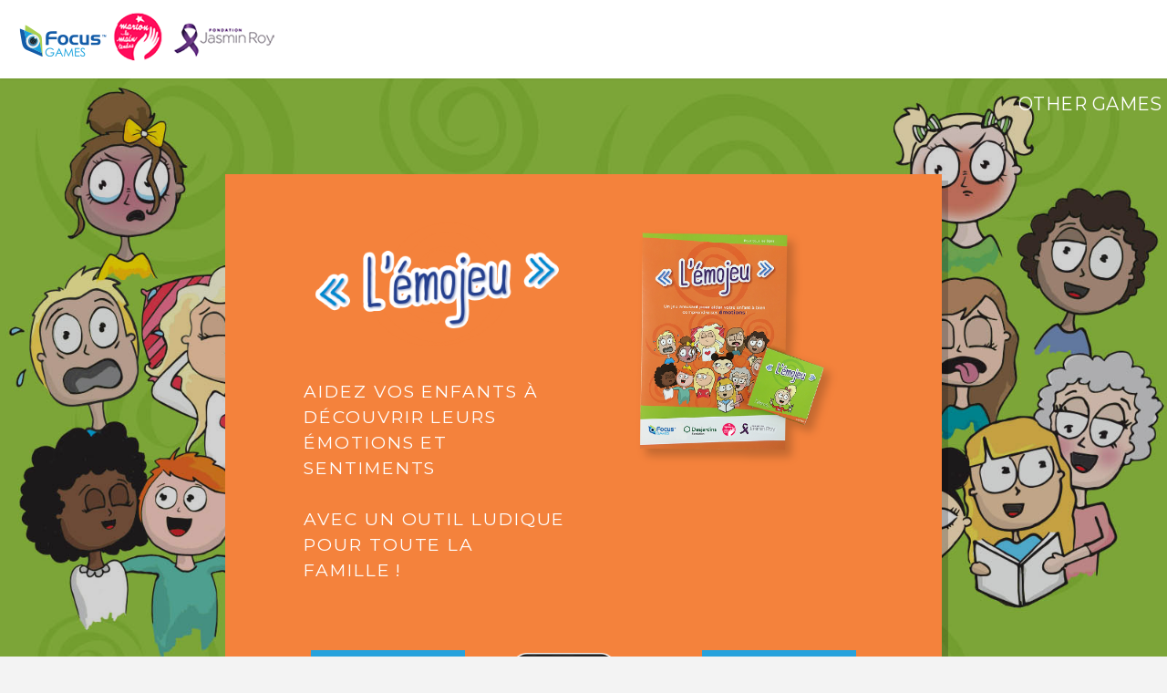

--- FILE ---
content_type: text/html; charset=UTF-8
request_url: https://lemojeu.fr/
body_size: 30563
content:
<!DOCTYPE HTML>
<!--
	Twenty by HTML5 UP
	html5up.net | @ajlkn
	Free for personal and commercial use under the CCA 3.0 license (html5up.net/license)
-->
<html lang="en">

<head>
  <!-- Google Tag Manager -->
  <script>(function(w,d,s,l,i){w[l]=w[l]||[];w[l].push({'gtm.start':
  new Date().getTime(),event:'gtm.js'});var f=d.getElementsByTagName(s)[0],
  j=d.createElement(s),dl=l!='dataLayer'?'&l='+l:'';j.async=true;j.src=
  'https://www.googletagmanager.com/gtm.js?id='+i+dl;f.parentNode.insertBefore(j,f);
  })(window,document,'script','dataLayer','GTM-PNJ8L49');</script>
  <!-- End Google Tag Manager -->
  <title>Accueil - L'Emojeu</title>
  <link rel="shorcut icon" href="favicon.ico" type="image/x-icon">
  <meta charset="utf-8" />
  <meta name="viewport" content="width=device-width, initial-scale=1" />
  <!--[if lte IE 8]><script src="assets/js/ie/html5shiv.js"></script><![endif]-->
  <link rel="stylesheet" href="assets/css/main.css" />
  <!--[if lte IE 8]><link rel="stylesheet" href="assets/css/ie8.css" /><![endif]-->
  <!--[if lte IE 9]><link rel="stylesheet" href="assets/css/ie9.css" /><![endif]-->

  <!-- Start Google Analytics - REPLACE WITH CORRECT ANALYTICS -->
  <!-- Global site tag (gtag.js) - Google Analytics for Emotions English-->
  <!--
  <script async src="https://www.googletagmanager.com/gtag/js?id=UA-125811813-37"></script>
  <script>
    window.dataLayer = window.dataLayer || [];

    function gtag() {
      dataLayer.push(arguments);
    }
    gtag('js', new Date());



    gtag('config', 'UA-125811813-37');
  </script>
  -->
  <!-- End Google Analytics -->

  <!-- Google Tag Manager -->
  <!--
  <script>
    (function(w, d, s, l, i) {
      w[l] = w[l] || [];
      w[l].push({
        'gtm.start': new Date().getTime(),
        event: 'gtm.js'
      });
      var f = d.getElementsByTagName(s)[0],
        j = d.createElement(s),
        dl = l != 'dataLayer' ? '&l=' + l : '';
      j.async = true;
      j.src =
        'https://www.googletagmanager.com/gtm.js?id=' + i + dl;
      f.parentNode.insertBefore(j, f);
    })(window, document, 'script', 'dataLayer', 'GTM-PXPKM8R');
  </script>
  -->
  <!-- End Google Tag Manager -->

  <!-- Newsletter Pop-Up -->

  <script type="text/javascript" src="//focusgamesltd.sharepoint.com///downloads.mailchimp.com/js/signup-forms/popup/unique-methods/embed.js" data-dojo-config="usePlainJson: true, isDebug: false"></script>
  <script type="text/javascript">
    window.dojoRequire(["mojo/signup-forms/Loader"], function(L) {
      L.start({
        "baseUrl": "mc.us9.list-manage.com",
        "uuid": "2c4d68a11009e2e50552fcd9f",
        "lid": "a4a6eafaec",
        "uniqueMethods": true
      })
    })
  </script>
   
  <style>
    .mc-banner {
      margin-top: 3em !important;
      z-index: 10000002 !important;
    }

    .mc-layout__modalContent {
      margin-top: 3em !important;
    }

    .mc-closeModal {
      margin-top: 3em !important;
    }
  </style>
  
  <script type="text/javascript"> 

var _iub = _iub || []; 

_iub.csConfiguration = {"countryDetection":true,"askConsentAtCookiePolicyUpdate":true,"perPurposeConsent":true,"lang":"fr","siteId":2350157,"skipSaveConsent":true,"cookiePolicyId":36936104, "banner":{ "brandBackgroundColor":"none","brandTextColor":"black","logo":"[data-uri]","acceptButtonDisplay":true,"customizeButtonDisplay":true,"acceptButtonColor":"#0073CE","acceptButtonCaptionColor":"white","customizeButtonColor":"#DADADA","customizeButtonCaptionColor":"#4D4D4D","rejectButtonDisplay":true,"rejectButtonColor":"#0073CE","rejectButtonCaptionColor":"white","position":"float-center","textColor":"black","backgroundColor":"white"  

}, 

        "callback": { 

            onPreferenceExpressedOrNotNeeded: function(preference) { 

                dataLayer.push({ 

                    iubenda_ccpa_opted_out: _iub.cs.api.isCcpaOptedOut() 

                }); 

                if (!preference) { 

                    dataLayer.push({ 

                        event: "iubenda_preference_not_needed" 

                    }); 

                } else { 

                    if (preference.consent === true) { 

                        dataLayer.push({ 

                            event: "iubenda_consent_given" 

                        }); 

                    } else if (preference.consent === false) { 

                        dataLayer.push({ 

                            event: "iubenda_consent_rejected" 

                        }); 

                    } else if (preference.purposes) { 

                        for (var purposeId in preference.purposes) { 

                            if (preference.purposes[purposeId]) { 

                                dataLayer.push({ 

                                    event: "iubenda_consent_given_purpose_" + purposeId 

                                }); 

                            } 

                        } 

                    } 

                } 

            } 

        } 

    }; 

</script> 

<script type="text/javascript" src="//cdn.iubenda.com/cs/iubenda_cs.js" charset="UTF-8" async></script> 
</head>

<body class="index">
  <!-- Google Tag Manager (noscript) -->
  <!--
  <noscript><iframe src="https://www.googletagmanager.com/ns.html?id=GTM-PXPKM8R" height="0" width="0" style="display:none;visibility:hidden"></iframe></noscript>
  -->
    <!-- End Google Tag Manager (noscript) -->

  <!-- Google Tag Manager (noscript) -->
  <noscript><iframe src="https://www.googletagmanager.com/ns.html?id=GTM-PNJ8L49"
  height="0" width="0" style="display:none;visibility:hidden"></iframe></noscript>
  <!-- End Google Tag Manager (noscript) -->

  <div id="fb-root"></div>
  <script async defer crossorigin="anonymous" src="https://connect.facebook.net/en_GB/sdk.js#xfbml=1&version=v5.0">
  </script>

  <div id="page-wrapper">

    <!-- Header - Logo and Navigation -->
    <header id="header" class="alt">

      <!-- Space for specific Game Logo -->
      <h1 id="logo"><a tabindex="1" href="http://www.focusgames.com/" target="_blank"><img src="images/Focus_Games_logo.png" alt="Focus Games Logo, click here to go to Focus Games website"></a><a class="image" href="http://www.marionlamaintendue.com/" target="_blank"><img src="images/marion_logo.png" alt="" /></a><a class="image" href="https://fondationjasminroy.com/" target="_blank"><img src="images/jasmin_logo.png" alt="" /></a></h1>

      <!-- End of space for specific Game Logo. 
                    If wanting to insert an Image, create a div class= image fit within this space -->

      <!-- Nav Bar -->
      <nav id="nav">


        <ul>
          <li class="current">
            <div id="skip"><a href="#main_h" tabindex="1"><b>Skip to main content</b></a></div>
          </li>
        </ul>
      </nav>
    </header>

    <!-- Banner -->
    <section id="banner">

      <!--".inner" is set up as an inline-block so it automatically expands
						in both directions to fit whatever's inside it. This means it won't
						automatically wrap lines, so be sure to use line breaks where
						appropriate (<br />).-->
      <div class="flex-container-mobile">
        <div class="adverts">
          <span class="item1">
            <h3 id="advert_title1"><strong>OTHER GAMES</strong></h3>
            <a class="advertLinks" href="" target="_blank"">
								<img class=" adGifs" src="">
            </a>
          </span>
          <span class="item2">
            <h3 id="advert_title2"><strong>OTHER GAMES</strong></h3>
            <a class="advertLinks" href="" target="_blank"">
								<img class=" adGifs" src="">
            </a>
          </span>
          <span class="item3">
            <a class="advertLinks" href="" target="_blank">
              <img class="adGifs" src="">
            </a>
          </span>
        </div>





        <section class="wrapper container special">


          <section class="intro-box">
            <div class="row">
              <div class="6u 12u(narrower)">
                <section>

                  <a class="image featured"><img src="images/logo_eng.png" alt="" /></a>

                  <h2 style="text-align: left; color:#fff; font-size: 110%"><strong>Aidez vos enfants
                      à
                      découvrir leurs émotions et sentiments <br /><br />avec UN OUTIL LUDIQUE
                      pour
                      toute la famille !</strong> <!-- <br /> in association with ... -->
                  </h2><br />

                  <!--<footer>
							<ul class="buttons" >
								<li><a id="buy1" href="https://shop.focusgames.com/fr/collections/children-young-people/products/lemojeu?_pos=6&_sid=983e61751&_ss=r" class="button small special scrolly" target="_blank">Acheter</a></li>
								<li><a id="amazon1" href="https://www.amazon.fr/Focus-Games-LEmojeu/dp/B08645ZZQ7/ref=sr_1_1?__mk_fr_FR=%C3%85M%C3%85%C5%BD%C3%95%C3%91&keywords=emojeu&qid=1585132823&sr=8-1" class="button small special scrolly" target="_blank">Acheter sur Amazon</a></li>
                               
                                
							</ul>
						</footer>-->




                </section>
              </div>
              <div class="6u 12u(narrower)">
                <section>

                  <header>
                    <a class="image featured"><img src="images/mockup.png" alt="" /></a>
                  </header>
                </section>

                <!--<a id="learnmore" href="#main_h" class="button small special scrolly">En savoir plus </a>-->
              </div>
            </div>


            <!--buttons-->
            <div class="row">
              <div class="4u 12u(narrower)">
                <section>

                  <ul class="buttons">
                    <li><a id="buy1" href="https://shop.focusgames.com/fr/collections/children-young-people/products/lemojeu?_pos=6&_sid=983e61751&_ss=r" class="button small special scrolly" target="_blank">Acheter</a></li>


                  </ul>

                </section>
              </div>
              <div class="4u 12u(narrower)">
                <section>

                  <ul class="buttons">


                    <li><a class="image fit" id="amazon1" href="https://www.amazon.fr/Focus-Games-LEmojeu/dp/B08645ZZQ7/ref=sr_1_1?__mk_fr_FR=%C3%85M%C3%85%C5%BD%C3%95%C3%91&keywords=emojeu&qid=1585132823&sr=8-1" target="_blank"><img style="padding-right: 0.5em" src="images/buy-amazon.png" alt="" /></a></li>


                  </ul>
                </section>


              </div>

              <div class="4u 12u(narrower)">
                <section>
                  <ul class="buttons">


                    <li><a id="learnmore" href="#main_h" class="button small special scrolly">En
                        savoir
                        plus</a></li>
                  </ul>

                </section>


              </div>


            </div>



          </section>


        </section>


        <!-- Separate section inserted within Game Info Section to contain Game Description and imagery -->

        <section class="wrapper container special">

          <section id="main_h">
            <div class="row">

              <div class="6u 12u(narrower)">
                <section>

                  <div class="intrinsic-container" style="margin-top: 6em; border: 12px solid #fff; border-radius: 2em; background-color: #fff; box-shadow: 0.4em 0.4em rgba(0, 0, 0, 0.2)">

                    <video id="video" width="100%" controls muted autoplay loop src="images/Emojeu_FR.mp4" style=""></video>

                  </div>




                </section>
              </div>

              <div class="6u 12u(narrower)">
                <a class="image featured"><img src="images/canada.png" alt="" /></a>

                <section>
                  <div style="background-color:#fff; color: #2e3192; padding: 2em; border-radius: 3em; text-align: left; box-shadow: 0.4em 0.4em rgba(0, 0, 0, 0.2)">

                    <header>
                      <p>Il n’est pas toujours facile de mettre des mots sur ce que l’on ressent,
                        et
                        tout particulièrement pour les enfants qui sont encore en pleine phase
                        d’apprentissage.</p>
                      <p>L’Emojeu est un outil ludique que les parents peuvent facilement utiliser
                        avec leurs enfants. </p>
                    </header>
                  </div>
                </section>
              </div>

            </div>
          </section>

          <br /><br /><br /><br />
          <div class="advert2">
            <span>
              <a class="advertLinks" href="" target="_blank">
                <img class=" adGifs" src="">
              </a>
            </span>
          </div>

          <!--second section start-->

          <section>
            <div class="row">

              <div class="6u 12u(narrower)">
                <section>
                  <div style="background-color:#29abe2; color: #fff; padding: 2em; border-radius: 3em; text-align: left; box-shadow: 0.4em 0.4em rgba(0, 0, 0, 0.2);">



                    <p>Développé par la Fondation Jasmin Roy, une association créée par l’auteur et
                      animateur du même nom. </p>

                    <p><q>« L’alphabétisation des émotions et des besoins est la base des
                        compétences
                        émotionnelles et relationnelles à acquérir dans notre vie. Être en
                        mesure
                        d’attacher les causes et les raisons de nos humeurs nous permettra
                        d’optimiser notre bien être et de créer des relations signifiantes et
                        durables. »</q></p>
                    <p>Nora Fraisse, Présidente de l’Association Marion La Main Tendue, soutient
                      L’Emojeu</p>
                    <p><q>« Ce jeu est une opportunité de permettre à chacune et chacun d'entre
                        nous,
                        petits ou grands de mettre des mots sur des émotions, de mieux les
                        comprendre pour mieux les accepter et avancer. C'est un apprentissage de
                        tous les instants. »</q></p>

                  </div>
                </section>
              </div>



              <div class="6u 12u(narrower)">
                <section>

                  <header>

                    <a class="image featured" style="margin-top: 4em;"><img src="images/card_spread.png" alt="" /></a>
                  </header>

                </section>
              </div>

            </div>
          </section>

          <br /><br /><br /><br />

          <div class="advert3">
            <span>
              <a class="advertLinks" href="" target="_blank">
                <img class=" adGifs" src="">
              </a>
            </span>
          </div>
          <!--last section start-->

          <section class="desktop_section">
            <div class="row">

              <div class="6u 12u(narrower)">
                <section>
                  <div style="background-color:#fff; color: #2e3192; padding: 2em; border-radius: 3em; text-align: left; box-shadow: 0.4em 0.4em rgba(0, 0, 0, 0.2)">

                    <div class="row">

                      <div class="7u 12u(narrower)">
                        <header>
                          <p>L’Emojeu aidera votre enfant à développer des compétences
                            émotionnelles et relationnelles saines. </p>
                        </header>
                      </div>

                      <div class="5u 12u(narrower)">
                        <!-- <a class="image featured"><img src="images/card_hand.png" alt="" /></a>-->
                      </div>

                      <p>L’aspect ludique de cette ressource permet aux enfants de comprendre plus
                        facilement ce qu’ils ressentent, pourquoi ils se sentent ainsi et ce
                        qu’ils
                        peuvent faire pour trouver des solutions et maitriser leurs émotions.
                      </p>

                    </div>


                  </div>
                  <br /><br /><br />

                  <a id="buy2" class="image featured" href="https://shop.focusgames.com/fr/collections/children-young-people/products/lemojeu?_pos=6&_sid=983e61751&_ss=r" target="_blank"><img src="images/buy_background.png" alt="" /></a>





                  <!--<div id='product-component-1579607134385'></div>
<script type="text/javascript">
/*<![CDATA[*/
(function () {
  var scriptURL = 'https://sdks.shopifycdn.com/buy-button/latest/buy-button-storefront.min.js';
  if (window.ShopifyBuy) {
    if (window.ShopifyBuy.UI) {
      ShopifyBuyInit();
    } else {
      loadScript();
    }
  } else {
    loadScript();
  }
  function loadScript() {
    var script = document.createElement('script');
    script.async = true;
    script.src = scriptURL;
    (document.getElementsByTagName('head')[0] || document.getElementsByTagName('body')[0]).appendChild(script);
    script.onload = ShopifyBuyInit;
  }
  function ShopifyBuyInit() {
    var client = ShopifyBuy.buildClient({
      domain: 'focusgamesltd.myshopify.com',
      storefrontAccessToken: '552ce30634f97f6ad9898a38909dfe2d',
    });
    ShopifyBuy.UI.onReady(client).then(function (ui) {
      ui.createComponent('product', {
        id: '4384848674886',
        node: document.getElementById('product-component-1579607134385'),
        moneyFormat: '%C2%A3%7B%7Bamount%7D%7D',
        options: {
  "product": {
    "styles": {
      "product": {
        "@media (min-width: 601px)": {
          "max-width": "calc(25% - 20px)",
          "margin-left": "20px",
          "margin-bottom": "50px"
        }
      },
      "button": {
        "font-size": "16px",
        "padding-top": "16px",
        "padding-bottom": "16px",
        "padding-left": "26px",
        "padding-right": "26px"
      },
      "quantityInput": {
        "font-size": "16px",
        "padding-top": "16px",
        "padding-bottom": "16px"
      }
    },
    "contents": {
      "img": false,
      "button": false,
      "buttonWithQuantity": true,
      "title": false,
      "price": false
    },
    "text": {
      "button": "Ajouter au panier"
    }
  },
  "productSet": {
    "styles": {
      "products": {
        "@media (min-width: 601px)": {
          "margin-left": "-20px"
        }
      }
    }
  },
  "modalProduct": {
    "contents": {
      "img": false,
      "imgWithCarousel": true,
      "button": false,
      "buttonWithQuantity": true
    },
    "styles": {
      "product": {
        "@media (min-width: 601px)": {
          "max-width": "100%",
          "margin-left": "0px",
          "margin-bottom": "0px"
        }
      },
      "button": {
        "font-size": "16px",
        "padding-top": "16px",
        "padding-bottom": "16px",
        "padding-left": "26px",
        "padding-right": "26px"
      },
      "quantityInput": {
        "font-size": "16px",
        "padding-top": "16px",
        "padding-bottom": "16px"
      }
    }
  },
  "cart": {
    "styles": {
      "button": {
        "font-size": "16px",
        "padding-top": "16px",
        "padding-bottom": "16px"
      },
      "title": {
        "color": "#3f0da9"
      },
      "header": {
        "color": "#3f0da9"
      },
      "lineItems": {
        "color": "#3f0da9"
      },
      "subtotalText": {
        "color": "#3f0da9"
      },
      "subtotal": {
        "color": "#3f0da9"
      },
      "notice": {
        "color": "#3f0da9"
      },
      "currency": {
        "color": "#3f0da9"
      },
      "close": {
        "color": "#3f0da9",
        ":hover": {
          "color": "#3f0da9"
        }
      },
      "empty": {
        "color": "#3f0da9"
      },
      "noteDescription": {
        "color": "#3f0da9"
      },
      "discountText": {
        "color": "#3f0da9"
      },
      "discountIcon": {
        "fill": "#3f0da9"
      },
      "discountAmount": {
        "color": "#3f0da9"
      },
      "cart": {
        "background-color": "#fcfcfc"
      },
      "footer": {
        "background-color": "#fcfcfc"
      }
    },
    "text": {
      "title": "L'Emojeu panier",
      "total": "Total avant frais de livraison et TVA",
      "notice": "TVA, Frais de livraison et codes promos sont ajoutés au paiement."
    }
  },
  "toggle": {
    "styles": {
      "count": {
        "font-size": "16px"
      }
    }
  },
  "lineItem": {
    "styles": {
      "variantTitle": {
        "color": "#3f0da9"
      },
      "title": {
        "color": "#3f0da9"
      },
      "price": {
        "color": "#3f0da9"
      },
      "fullPrice": {
        "color": "#3f0da9"
      },
      "discount": {
        "color": "#3f0da9"
      },
      "discountIcon": {
        "fill": "#3f0da9"
      },
      "quantity": {
        "color": "#3f0da9"
      },
      "quantityIncrement": {
        "color": "#3f0da9",
        "border-color": "#3f0da9"
      },
      "quantityDecrement": {
        "color": "#3f0da9",
        "border-color": "#3f0da9"
      },
      "quantityInput": {
        "color": "#3f0da9",
        "border-color": "#3f0da9"
      }
    }
  }
},
      });
    });
  }
})();
/*]]>*/
</script>	-->



                  <div style="background-color:#29abe2; color: #fff; padding: 2em; border-radius: 3em; text-align: left; box-shadow: 0.4em 0.4em rgba(0, 0, 0, 0.2); align-content: center">
                    <p>Prix de groupe pour les écoles et collectivités contactez <a href="mailto:info@focusgames.com">info@focusgames.com</a></p>
                  </div>
                </section>


              </div>

              <div class="6u 12u(narrower)">


                <section>
                  <div style="background-color:#fff; color: #2e3192; padding: 2em; border-radius: 3em; text-align: left; box-shadow: 0.4em 0.4em rgba(0, 0, 0, 0.2); margin-top: 10em;">

                    <header>
                      <p>Bien que conçu pour les enfants âgés de 3 à 7 ans, l’Emojeu, est amusant
                        pour
                        toute la famille. Cet outil permet de créer un climat sécurisant dans
                        lequel
                        il est plus facile d’aborder des sujets difficiles. L’Emojeu aidera
                        toute la
                        famille à reconnaitre, comprendre et maitriser ses émotions et permettra
                        aux
                        enfants d’exprimer ce qu’ils ressentent.</p>
                      <p>L’Emojeu peut aussi être utilisé comme ressource pédagogique dans les
                        écoles
                        et les centres périscolaires.</p>

                    </header>
                  </div>
                </section>
              </div>

            </div>
          </section>

          <!--last section end-->




          <!--last section mobile-->

          <section class="mobile_section">
            <div class="row">

              <div class="6u 12u(narrower)">
                <section>
                  <div style="background-color:#fff; color: #2e3192; padding: 2em; border-radius: 3em; text-align: left; box-shadow: 0.4em 0.4em rgba(0, 0, 0, 0.2)">

                    <div class="row">

                      <div class="7u 12u(narrower)">
                        <header>
                          <p>L’Emojeu aidera votre enfant à développer des compétences
                            émotionnelles et relationnelles saines. L’aspect ludique de
                            cette
                            ressource permet aux enfants de comprendre plus facilement ce
                            qu’ils
                            ressentent, pourquoi ils se sentent ainsi et ce qu’ils peuvent
                            faire
                            pour trouver des solutions et maitriser leurs émotions. </p>
                        </header>



                      </div>



                      <div class="5u 12u(narrower)">
                        <a class="image featured"><img src="images/card_hand.png" alt="" /></a>
                      </div>


                    </div>


                  </div>

                  <div style="background-color:#fff; color: #2e3192; padding: 2em; border-radius: 3em; text-align: left; box-shadow: 0.4em 0.4em rgba(0, 0, 0, 0.2); margin-top: 2em;">

                    <header>
                      <p>Bien que conçu pour les enfants âgés de 3 à 7 ans, l’Emojeu, est amusant
                        pour
                        toute la famille. Cet outil permet de créer un climat sécurisant dans
                        lequel
                        il est plus facile d’aborder des sujets difficiles. L’Emojeu aidera
                        toute la
                        famille à reconnaitre, comprendre et maitriser ses émotions et permettra
                        aux
                        enfants d’exprimer ce qu’ils ressentent.</p>
                      <p>L’Emojeu peut aussi être utilisé comme ressource pédagogique dans les
                        écoles
                        et les centres périscolaires.</p>
                    </header>
                  </div>





                </section>
              </div>

              <div class="6u 12u(narrower)">


                <section>
                  <a class="image featured" href="https://shop.focusgames.com/products/lemojeu?_pos=6&_sid=983e61751&_ss=r" target="_blank"><img src="images/buy_background.png" alt="" /></a>

                  <!--<div id='product-component-1579607199799'></div>
<script type="text/javascript">
/*<![CDATA[*/
(function () {
  var scriptURL = 'https://sdks.shopifycdn.com/buy-button/latest/buy-button-storefront.min.js';
  if (window.ShopifyBuy) {
    if (window.ShopifyBuy.UI) {
      ShopifyBuyInit();
    } else {
      loadScript();
    }
  } else {
    loadScript();
  }
  function loadScript() {
    var script = document.createElement('script');
    script.async = true;
    script.src = scriptURL;
    (document.getElementsByTagName('head')[0] || document.getElementsByTagName('body')[0]).appendChild(script);
    script.onload = ShopifyBuyInit;
  }
  function ShopifyBuyInit() {
    var client = ShopifyBuy.buildClient({
      domain: 'focusgamesltd.myshopify.com',
      storefrontAccessToken: '552ce30634f97f6ad9898a38909dfe2d',
    });
    ShopifyBuy.UI.onReady(client).then(function (ui) {
      ui.createComponent('product', {
        id: '4384848674886',
        node: document.getElementById('product-component-1579607199799'),
        moneyFormat: '%C2%A3%7B%7Bamount%7D%7D',
        options: {
  "product": {
    "styles": {
      "product": {
        "@media (min-width: 601px)": {
          "max-width": "calc(25% - 20px)",
          "margin-left": "20px",
          "margin-bottom": "50px"
        }
      },
      "button": {
        "font-size": "16px",
        "padding-top": "16px",
        "padding-bottom": "16px",
        "padding-left": "26px",
        "padding-right": "26px"
      },
      "quantityInput": {
        "font-size": "16px",
        "padding-top": "16px",
        "padding-bottom": "16px"
      }
    },
    "contents": {
      "img": false,
      "button": false,
      "buttonWithQuantity": true,
      "title": false,
      "price": false
    },
    "text": {
      "button": "Ajouter au panier"
    }
  },
  "productSet": {
    "styles": {
      "products": {
        "@media (min-width: 601px)": {
          "margin-left": "-20px"
        }
      }
    }
  },
  "modalProduct": {
    "contents": {
      "img": false,
      "imgWithCarousel": true,
      "button": false,
      "buttonWithQuantity": true
    },
    "styles": {
      "product": {
        "@media (min-width: 601px)": {
          "max-width": "100%",
          "margin-left": "0px",
          "margin-bottom": "0px"
        }
      },
      "button": {
        "font-size": "16px",
        "padding-top": "16px",
        "padding-bottom": "16px",
        "padding-left": "26px",
        "padding-right": "26px"
      },
      "quantityInput": {
        "font-size": "16px",
        "padding-top": "16px",
        "padding-bottom": "16px"
      }
    }
  },
  "cart": {
    "styles": {
      "button": {
        "font-size": "16px",
        "padding-top": "16px",
        "padding-bottom": "16px"
      },
      "title": {
        "color": "#3f0da9"
      },
      "header": {
        "color": "#3f0da9"
      },
      "lineItems": {
        "color": "#3f0da9"
      },
      "subtotalText": {
        "color": "#3f0da9"
      },
      "subtotal": {
        "color": "#3f0da9"
      },
      "notice": {
        "color": "#3f0da9"
      },
      "currency": {
        "color": "#3f0da9"
      },
      "close": {
        "color": "#3f0da9",
        ":hover": {
          "color": "#3f0da9"
        }
      },
      "empty": {
        "color": "#3f0da9"
      },
      "noteDescription": {
        "color": "#3f0da9"
      },
      "discountText": {
        "color": "#3f0da9"
      },
      "discountIcon": {
        "fill": "#3f0da9"
      },
      "discountAmount": {
        "color": "#3f0da9"
      },
      "cart": {
        "background-color": "#fcfcfc"
      },
      "footer": {
        "background-color": "#fcfcfc"
      }
    },
    "text": {
      "title": "L'Emojeu panier",
      "total": "Total avant frais de livraison et TVA",
      "notice": "TVA, Frais de livraison et codes promos sont ajoutés au paiement."
    }
  },
  "toggle": {
    "styles": {
      "count": {
        "font-size": "16px"
      }
    }
  },
  "lineItem": {
    "styles": {
      "variantTitle": {
        "color": "#3f0da9"
      },
      "title": {
        "color": "#3f0da9"
      },
      "price": {
        "color": "#3f0da9"
      },
      "fullPrice": {
        "color": "#3f0da9"
      },
      "discount": {
        "color": "#3f0da9"
      },
      "discountIcon": {
        "fill": "#3f0da9"
      },
      "quantity": {
        "color": "#3f0da9"
      },
      "quantityIncrement": {
        "color": "#3f0da9",
        "border-color": "#3f0da9"
      },
      "quantityDecrement": {
        "color": "#3f0da9",
        "border-color": "#3f0da9"
      },
      "quantityInput": {
        "color": "#3f0da9",
        "border-color": "#3f0da9"
      }
    }
  }
},
      });
    });
  }
})();
/*]]>*/
</script>	-->


                  <div style="background-color:#29abe2; color: #fff; padding: 2em; border-radius: 3em; text-align: left; box-shadow: 0.4em 0.4em rgba(0, 0, 0, 0.2)">
                    <p>Prix de groupe pour les écoles et collectivités contactez <a href="mailto:info@focusgames.com">info@focusgames.com</a></p>
                  </div>

                </section>
              </div>

            </div>
          </section>




        </section>

        <!-- End of section that contains info and images/videos 
                      
                      End of Feedback -->





        <!-- Buy Now -->
        <!--<section class="wrapper style2 container special-alt">
							<div class="row 50%">
								<div class="8u 12u(narrower)">

									<header>
										<h2>Visit our shop to purchase <strong>The Emotion Game</strong> and to see our other games.</h2>
									</header>
									
                                    <br /><br />
                                     
                                    <h2>Price of game:
                                    <br />
                                     <strong>£XX.00 EXC Vat</strong></h2><br />
                                    
									<footer>
										<ul class="buttons">
											<li><a href="https://shop.focusgames.com/" target="_blank" class="button">Buy Now</a></li>
										</ul>
									</footer>

								</div>
								<div class="4u 12u(narrower) important(narrower)">
                                <a class="image fit"><img src="images/mockup.png" alt="" /></a>
								</div>
							</div>
						</section>-->

    </section>

    <!-- Contact form -->

    <!--  <section class="wrapper style3 container special" style="background-color: #78A426;">
                       
                       <header>
                      
                       <div id="wufoo-z142q3b1224nym"> Fill out my <a href="https://premierchannels.wufoo.com/forms/z142q3b1224nym">online form</a>. </div> <script type="text/javascript"> var z142q3b1224nym; (function(d, t) { var s = d.createElement(t), options = { 'userName':'premierchannels', 'formHash':'z142q3b1224nym', 'autoResize':true, 'height':'728', 'async':true, 'host':'wufoo.com', 'header':'show', 'ssl':true }; s.src = ('https:' == d.location.protocol ?'https://':'http://') + 'secure.wufoo.com/scripts/embed/form.js'; s.onload = s.onreadystatechange = function() { var rs = this.readyState; if (rs) if (rs != 'complete') if (rs != 'loaded') return; try { z142q3b1224nym = new WufooForm(); z142q3b1224nym.initialize(options); z142q3b1224nym.display(); } catch (e) { } }; var scr = d.getElementsByTagName(t)[0], par = scr.parentNode; par.insertBefore(s, scr); })(document, 'script'); </script>
                       
                       </header>
                       
                   </section>
                       -->






    <!-- Footer Nav 
            
				<section id="cta">

				</section>  -->




    <!-- Footer -->
    <footer id="footer">
      <section class="wrapper style1 container special">
        <div class="row">
          <div class="4u 12u(narrower)">

            <section>

              <header>
                <h3><strong>STUDIO:</strong></h3>
              </header>
              <p><strong>309, The White Studios <br />Templeton Business Centre<br />
                  Glasgow<br />G40 1DA</strong></p>
            </section>

          </div>
          <div class="4u 12u(narrower)">

            <section>

              <header>
                <h3><strong>CUSTOMER SERVICE:</strong></h3>
              </header>
              <p><strong>E-mail: <a style="color:#fff;" class="footerlinks" href="mailto:info@focusgames.com">info@focusgames.com</a><br />
                  Tel: +44 (0)141 554 5476</strong></p>
            </section>

          </div>
          <div class="4u 12u(narrower)">

            <section>

              <header>
                <h3><strong>OFFICE:</strong></h3>
              </header>
              <p><strong>20-22 Wenlock Road<br /> London<br /> N1 7GU <br />Tel: +44 (0)207 038 2939</strong>
              </p>
            </section>

          </div>
        </div>
      </section>

      <ul class="icons">
        <li><a href="https://twitter.com/FocusGames" target="_blank" class="icon circle fa-twitter"><span class="label">Twitter</span></a></li>

      </ul>

      <ul class="copyright">
                <li>&copy; Focus Games 2021</li>
                <li>Tous Droits Réservés</li>
                <li><a href="https://focusgames.com/privacy_policy_fr.html" target="_blank">Politique de confidentialité</a></li>
                <li><a href="https://focusgames.com/cookie_policy_fr.html" target="_blank">Politique de cookies</a></li>
            </ul>


    </footer>
  </div>

  <!-- Scripts -->
  <script src="assets/js/jquery.min.js"></script>
  <script src="assets/js/jquery.dropotron.min.js"></script>
  <script src="assets/js/jquery.scrolly.min.js"></script>
  <script src="assets/js/jquery.scrollgress.min.js"></script>
  <script src="assets/js/skel.min.js"></script>
  <script src="assets/js/util.js"></script>
  <!--[if lte IE 8]><script src="assets/js/ie/respond.min.js"></script><![endif]-->
  <script src="assets/js/main.js"></script>

  <!-- begin chat code -->
  <script type="text/javascript" id="zsiqchat">
    var $zoho = $zoho || {};
    $zoho.salesiq = $zoho.salesiq ||

      {
        widgetcode: "97cab24e59d3a60d9eeaef1b545f4480988ecbb2772799362576cb83ae61e2803432d75c1ff1571dfbf1a71363aeb46b",
        values: {},
        ready: function() {}
      };

    var d = document;
    s = d.createElement("script");
    s.type = "text/javascript";
    s.id = "zsiqscript";
    s.defer = true;

    s.src = "https://salesiq.zoho.eu/widget";
    t = d.getElementsByTagName("script")[0];
    t.parentNode.insertBefore(s, t);
  </script>
  <!-- end chat code -->

</body>

</html>


--- FILE ---
content_type: text/css
request_url: https://lemojeu.fr/assets/css/main.css
body_size: 59618
content:
@import url("font-awesome.min.css");
@import url("https://fonts.googleapis.com/css?family=Lato:300,400,700,900");
@import url("https://fonts.googleapis.com/css?family=Montserrat&display=swap");

/*
	Twenty by HTML5 UP
	html5up.net | @ajlkn
	Free for personal and commercial use under the CCA 3.0 license (html5up.net/license)
*/

/* Reset */

html,
body,
div,
span,
applet,
object,
iframe,
h1,
h2,
h3,
h4,
h5,
h6,
p,
blockquote,
pre,
a,
abbr,
acronym,
address,
big,
cite,
code,
del,
dfn,
em,
img,
ins,
kbd,
q,
s,
samp,
small,
strike,
strong,
sub,
sup,
tt,
var,
b,
u,
i,
center,
dl,
dt,
dd,
ol,
ul,
li,
fieldset,
form,
label,
legend,
table,
caption,
tbody,
tfoot,
thead,
tr,
th,
td,
article,
aside,
canvas,
details,
embed,
figure,
figcaption,
footer,
header,
hgroup,
menu,
nav,
output,
ruby,
section,
summary,
time,
mark,
audio,
video {
  margin: 0;
  padding: 0;
  border: 0;
  font-size: 100%;
  font: inherit;
  vertical-align: baseline;
}

article,
aside,
details,
figcaption,
figure,
footer,
header,
hgroup,
menu,
nav,
section {
  display: block;
}

body {
  line-height: 1;
}

ol,
ul {
  list-style: none;
}

blockquote,
q {
  quotes: none;
}

blockquote:before,
blockquote:after,
q:before,
q:after {
  content: "";
  content: none;
}

table {
  border-collapse: collapse;
  border-spacing: 0;
}

body {
  -webkit-text-size-adjust: none;
}

/* Box Model */

*,
*:before,
*:after {
  -moz-box-sizing: border-box;
  -webkit-box-sizing: border-box;
  box-sizing: border-box;
}

/* Containers */

.container {
  margin-left: auto;
  margin-right: auto;
}

.container.\31 25\25 {
  width: 100%;
  max-width: 1750px;
  min-width: 1400px;
}

.container.\37 5\25 {
  width: 1050px;
}

.container.\35 0\25 {
  width: 700px;
}

.container.\32 5\25 {
  width: 350px;
}

.container {
  width: 1400px;
}

@media screen and (max-width: 1680px) {
  .container.\31 25\25 {
    width: 100%;
    max-width: 1500px;
    min-width: 1200px;
  }

  .container.\37 5\25 {
    width: 900px;
  }

  .container.\35 0\25 {
    width: 600px;
  }

  .container.\32 5\25 {
    width: 300px;
  }

  .container {
    width: 1200px;
  }

  #amazon1 {
    margin-top: 0em;
    margin-right: 2em;
  }
}

@media screen and (max-width: 1280px) {
  .container.\31 25\25 {
    width: 100%;
    max-width: 1200px;
    min-width: 960px;
  }

  .container.\37 5\25 {
    width: 720px;
  }

  .container.\35 0\25 {
    width: 480px;
  }

  .container.\32 5\25 {
    width: 240px;
  }

  .container {
    width: 960px;
  }

  #amazon1 {
    margin-top: 0em;
    margin-right: 2em;
  }
}

@media screen and (max-width: 980px) {
  .container.\31 25\25 {
    width: 100%;
    max-width: 118.75%;
    min-width: 95%;
  }

  .container.\37 5\25 {
    width: 71.25%;
  }

  .container.\35 0\25 {
    width: 47.5%;
  }

  .container.\32 5\25 {
    width: 23.75%;
  }

  .container {
    width: 95%;
  }

  #amazon1 {
    max-width: 18em;
    margin-right: auto;
    margin-left: auto;
  }
}

@media screen and (max-width: 980px) {
  .container.\31 25\25 {
    width: 100%;
    max-width: 118.75%;
    min-width: 95%;
  }

  .container.\37 5\25 {
    width: 71.25%;
  }

  .container.\35 0\25 {
    width: 47.5%;
  }

  .container.\32 5\25 {
    width: 23.75%;
  }

  .container {
    width: 95% !important;
  }
}

@media screen and (max-width: 736px) {
  .container.\31 25\25 {
    width: 100%;
    max-width: 125%;
    min-width: 100%;
  }

  .container.\37 5\25 {
    width: 75%;
  }

  .container.\35 0\25 {
    width: 50%;
  }

  .container.\32 5\25 {
    width: 25%;
  }

  .container {
    width: 100% !important;
  }
}

/* Grid */

.row {
  border-bottom: solid 1px transparent;
  -moz-box-sizing: border-box;
  -webkit-box-sizing: border-box;
  box-sizing: border-box;
}

.row > * {
  float: left;
  -moz-box-sizing: border-box;
  -webkit-box-sizing: border-box;
  box-sizing: border-box;
}

.row:after,
.row:before {
  content: "";
  display: block;
  clear: both;
  height: 0;
}

.row.uniform > * > :first-child {
  margin-top: 0;
}

.row.uniform > * > :last-child {
  margin-bottom: 0;
}

.row.\30 \25 > * {
  padding: 0px 0 0 0px;
}

.row.\30 \25 {
  margin: 0px 0 -1px 0px;
}

.row.uniform.\30 \25 > * {
  padding: 0px 0 0 0px;
}

.row.uniform.\30 \25 {
  margin: 0px 0 -1px 0px;
}

.row > * {
  padding: 50px 0 0 50px;
}

.row {
  margin: -50px 0 -1px -50px;
}

.row.uniform > * {
  padding: 50px 0 0 50px;
}

.row.uniform {
  margin: -50px 0 -1px -50px;
}

.row.\32 00\25 > * {
  padding: 100px 0 0 100px;
}

.row.\32 00\25 {
  margin: -100px 0 -1px -100px;
}

.row.uniform.\32 00\25 > * {
  padding: 100px 0 0 100px;
}

.row.uniform.\32 00\25 {
  margin: -100px 0 -1px -100px;
}

.row.\31 50\25 > * {
  padding: 75px 0 0 75px;
}

.row.\31 50\25 {
  margin: -75px 0 -1px -75px;
}

.row.uniform.\31 50\25 > * {
  padding: 75px 0 0 75px;
}

.row.uniform.\31 50\25 {
  margin: -75px 0 -1px -75px;
}

.row.\35 0\25 > * {
  padding: 25px 0 0 25px;
}

.row.\35 0\25 {
  margin: -25px 0 -1px -25px;
}

.row.uniform.\35 0\25 > * {
  padding: 25px 0 0 25px;
}

.row.uniform.\35 0\25 {
  margin: -25px 0 -1px -25px;
}

.row.\32 5\25 > * {
  padding: 12.5px 0 0 12.5px;
}

.row.\32 5\25 {
  margin: -12.5px 0 -1px -12.5px;
}

.row.uniform.\32 5\25 > * {
  padding: 12.5px 0 0 12.5px;
}

.row.uniform.\32 5\25 {
  margin: -12.5px 0 -1px -12.5px;
}

.\31 2u,
.\31 2u\24 {
  width: 100%;
  clear: none;
  margin-left: 0;
}

.\31 1u,
.\31 1u\24 {
  width: 91.6666666667%;
  clear: none;
  margin-left: 0;
}

.\31 0u,
.\31 0u\24 {
  width: 83.3333333333%;
  clear: none;
  margin-left: 0;
}

.\39 u,
.\39 u\24 {
  width: 75%;
  clear: none;
  margin-left: 0;
}

.\38 u,
.\38 u\24 {
  width: 66.6666666667%;
  clear: none;
  margin-left: 0;
}

.\37 u,
.\37 u\24 {
  width: 58.3333333333%;
  clear: none;
  margin-left: 0;
}

.\36 u,
.\36 u\24 {
  width: 50%;
  clear: none;
  margin-left: 0;
}

.\35 u,
.\35 u\24 {
  width: 41.6666666667%;
  clear: none;
  margin-left: 0;
}

.\34 u,
.\34 u\24 {
  width: 33.3333333333%;
  clear: none;
  margin-left: 0;
}

.\33 u,
.\33 u\24 {
  width: 25%;
  clear: none;
  margin-left: 0;
}

.\32 u,
.\32 u\24 {
  width: 16.6666666667%;
  clear: none;
  margin-left: 0;
}

.\31 u,
.\31 u\24 {
  width: 8.3333333333%;
  clear: none;
  margin-left: 0;
}

.\31 2u\24 + *,
.\31 1u\24 + *,
.\31 0u\24 + *,
.\39 u\24 + *,
.\38 u\24 + *,
.\37 u\24 + *,
.\36 u\24 + *,
.\35 u\24 + *,
.\34 u\24 + *,
.\33 u\24 + *,
.\32 u\24 + *,
.\31 u\24 + * {
  clear: left;
}

.\-11u {
  margin-left: 91.66667%;
}

.\-10u {
  margin-left: 83.33333%;
}

.\-9u {
  margin-left: 75%;
}

.\-8u {
  margin-left: 66.66667%;
}

.\-7u {
  margin-left: 58.33333%;
}

.\-6u {
  margin-left: 50%;
}

.\-5u {
  margin-left: 41.66667%;
}

.\-4u {
  margin-left: 33.33333%;
}

.\-3u {
  margin-left: 25%;
}

.\-2u {
  margin-left: 16.66667%;
}

.\-1u {
  margin-left: 8.33333%;
}

@media screen and (max-width: 2230px) {
  .row > * {
    padding: 40px 0 0 40px;
  }

  .row {
    margin: -40px 0 -1px -40px;
    display: flex;
    padding: 1em;
  }

  .row.uniform > * {
    padding: 40px 0 0 40px;
  }

  .row.uniform {
    margin: -40px 0 -1px -40px;
  }

  .row.\32 00\25 > * {
    padding: 80px 0 0 80px;
  }

  .row.\32 00\25 {
    margin: -80px 0 -1px -80px;
  }

  .row.uniform.\32 00\25 > * {
    padding: 80px 0 0 80px;
  }

  .row.uniform.\32 00\25 {
    margin: -80px 0 -1px -80px;
  }

  .row.\31 50\25 > * {
    padding: 60px 0 0 60px;
  }

  .row.\31 50\25 {
    margin: -60px 0 -1px -60px;
  }

  .row.uniform.\31 50\25 > * {
    padding: 60px 0 0 60px;
  }

  .row.uniform.\31 50\25 {
    margin: -60px 0 -1px -60px;
  }

  .row.\35 0\25 > * {
    padding: 20px 0 0 20px;
  }

  .row.\35 0\25 {
    margin: -20px 0 -1px -20px;
  }

  .row.uniform.\35 0\25 > * {
    padding: 20px 0 0 20px;
  }

  .row.uniform.\35 0\25 {
    margin: -20px 0 -1px -20px;
  }

  .row.\32 5\25 > * {
    padding: 10px 0 0 10px;
  }

  .row.\32 5\25 {
    margin: -10px 0 -1px -10px;
  }

  .row.uniform.\32 5\25 > * {
    padding: 10px 0 0 10px;
  }

  .row.uniform.\32 5\25 {
    margin: -10px 0 -1px -10px;
  }

  .\31 2u\28wide\29,
  .\31 2u\24\28wide\29 {
    width: 100%;
    clear: none;
    margin-left: 0;
  }

  .\31 1u\28wide\29,
  .\31 1u\24\28wide\29 {
    width: 91.6666666667%;
    clear: none;
    margin-left: 0;
  }

  .\31 0u\28wide\29,
  .\31 0u\24\28wide\29 {
    width: 83.3333333333%;
    clear: none;
    margin-left: 0;
  }

  .\39 u\28wide\29,
  .\39 u\24\28wide\29 {
    width: 75%;
    clear: none;
    margin-left: 0;
  }

  .\38 u\28wide\29,
  .\38 u\24\28wide\29 {
    width: 66.6666666667%;
    clear: none;
    margin-left: 0;
  }

  .\37 u\28wide\29,
  .\37 u\24\28wide\29 {
    width: 58.3333333333%;
    clear: none;
    margin-left: 0;
  }

  .\36 u\28wide\29,
  .\36 u\24\28wide\29 {
    width: 50%;
    clear: none;
    margin-left: 0;
  }

  .\35 u\28wide\29,
  .\35 u\24\28wide\29 {
    width: 41.6666666667%;
    clear: none;
    margin-left: 0;
  }

  .\34 u\28wide\29,
  .\34 u\24\28wide\29 {
    width: 33.3333333333%;
    clear: none;
    margin-left: 0;
  }

  .\33 u\28wide\29,
  .\33 u\24\28wide\29 {
    width: 25%;
    clear: none;
    margin-left: 0;
  }

  .\32 u\28wide\29,
  .\32 u\24\28wide\29 {
    width: 16.6666666667%;
    clear: none;
    margin-left: 0;
  }

  .\31 u\28wide\29,
  .\31 u\24\28wide\29 {
    width: 8.3333333333%;
    clear: none;
    margin-left: 0;
  }

  .\31 2u\24\28wide\29 + *,
  .\31 1u\24\28wide\29 + *,
  .\31 0u\24\28wide\29 + *,
  .\39 u\24\28wide\29 + *,
  .\38 u\24\28wide\29 + *,
  .\37 u\24\28wide\29 + *,
  .\36 u\24\28wide\29 + *,
  .\35 u\24\28wide\29 + *,
  .\34 u\24\28wide\29 + *,
  .\33 u\24\28wide\29 + *,
  .\32 u\24\28wide\29 + *,
  .\31 u\24\28wide\29 + * {
    clear: left;
  }

  .\-11u\28wide\29 {
    margin-left: 91.66667%;
  }

  .\-10u\28wide\29 {
    margin-left: 83.33333%;
  }

  .\-9u\28wide\29 {
    margin-left: 75%;
  }

  .\-8u\28wide\29 {
    margin-left: 66.66667%;
  }

  .\-7u\28wide\29 {
    margin-left: 58.33333%;
  }

  .\-6u\28wide\29 {
    margin-left: 50%;
  }

  .\-5u\28wide\29 {
    margin-left: 41.66667%;
  }

  .\-4u\28wide\29 {
    margin-left: 33.33333%;
  }

  .\-3u\28wide\29 {
    margin-left: 25%;
  }

  .\-2u\28wide\29 {
    margin-left: 16.66667%;
  }

  .\-1u\28wide\29 {
    margin-left: 8.33333%;
  }
}

@media screen and (max-width: 1280px) {
  .row > * {
    padding: 40px 0 0 40px;
  }

  .row {
    margin: -40px 0 -1px -40px;
  }

  .row.uniform > * {
    padding: 40px 0 0 40px;
  }

  .row.uniform {
    margin: -40px 0 -1px -40px;
  }

  .row.\32 00\25 > * {
    padding: 80px 0 0 80px;
  }

  .row.\32 00\25 {
    margin: -80px 0 -1px -80px;
  }

  .row.uniform.\32 00\25 > * {
    padding: 80px 0 0 80px;
  }

  .row.uniform.\32 00\25 {
    margin: -80px 0 -1px -80px;
  }

  .row.\31 50\25 > * {
    padding: 60px 0 0 60px;
  }

  .row.\31 50\25 {
    margin: -60px 0 -1px -60px;
  }

  .row.uniform.\31 50\25 > * {
    padding: 60px 0 0 60px;
  }

  .row.uniform.\31 50\25 {
    margin: -60px 0 -1px -60px;
  }

  .row.\35 0\25 > * {
    padding: 20px 0 0 20px;
  }

  .row.\35 0\25 {
    margin: -20px 0 -1px -20px;
  }

  .row.uniform.\35 0\25 > * {
    padding: 20px 0 0 20px;
  }

  .row.uniform.\35 0\25 {
    margin: -20px 0 -1px -20px;
  }

  .row.\32 5\25 > * {
    padding: 10px 0 0 10px;
  }

  .row.\32 5\25 {
    margin: -10px 0 -1px -10px;
  }

  .row.uniform.\32 5\25 > * {
    padding: 10px 0 0 10px;
  }

  .row.uniform.\32 5\25 {
    margin: -10px 0 -1px -10px;
  }

  .\31 2u\28normal\29,
  .\31 2u\24\28normal\29 {
    width: 100%;
    clear: none;
    margin-left: 0;
  }

  .\31 1u\28normal\29,
  .\31 1u\24\28normal\29 {
    width: 91.6666666667%;
    clear: none;
    margin-left: 0;
  }

  .\31 0u\28normal\29,
  .\31 0u\24\28normal\29 {
    width: 83.3333333333%;
    clear: none;
    margin-left: 0;
  }

  .\39 u\28normal\29,
  .\39 u\24\28normal\29 {
    width: 75%;
    clear: none;
    margin-left: 0;
  }

  .\38 u\28normal\29,
  .\38 u\24\28normal\29 {
    width: 66.6666666667%;
    clear: none;
    margin-left: 0;
  }

  .\37 u\28normal\29,
  .\37 u\24\28normal\29 {
    width: 58.3333333333%;
    clear: none;
    margin-left: 0;
  }

  .\36 u\28normal\29,
  .\36 u\24\28normal\29 {
    width: 50%;
    clear: none;
    margin-left: 0;
  }

  .\35 u\28normal\29,
  .\35 u\24\28normal\29 {
    width: 41.6666666667%;
    clear: none;
    margin-left: 0;
  }

  .\34 u\28normal\29,
  .\34 u\24\28normal\29 {
    width: 33.3333333333%;
    clear: none;
    margin-left: 0;
  }

  .\33 u\28normal\29,
  .\33 u\24\28normal\29 {
    width: 25%;
    clear: none;
    margin-left: 0;
  }

  .\32 u\28normal\29,
  .\32 u\24\28normal\29 {
    width: 16.6666666667%;
    clear: none;
    margin-left: 0;
  }

  .\31 u\28normal\29,
  .\31 u\24\28normal\29 {
    width: 8.3333333333%;
    clear: none;
    margin-left: 0;
  }

  .\31 2u\24\28normal\29 + *,
  .\31 1u\24\28normal\29 + *,
  .\31 0u\24\28normal\29 + *,
  .\39 u\24\28normal\29 + *,
  .\38 u\24\28normal\29 + *,
  .\37 u\24\28normal\29 + *,
  .\36 u\24\28normal\29 + *,
  .\35 u\24\28normal\29 + *,
  .\34 u\24\28normal\29 + *,
  .\33 u\24\28normal\29 + *,
  .\32 u\24\28normal\29 + *,
  .\31 u\24\28normal\29 + * {
    clear: left;
  }

  .\-11u\28normal\29 {
    margin-left: 91.66667%;
  }

  .\-10u\28normal\29 {
    margin-left: 83.33333%;
  }

  .\-9u\28normal\29 {
    margin-left: 75%;
  }

  .\-8u\28normal\29 {
    margin-left: 66.66667%;
  }

  .\-7u\28normal\29 {
    margin-left: 58.33333%;
  }

  .\-6u\28normal\29 {
    margin-left: 50%;
  }

  .\-5u\28normal\29 {
    margin-left: 41.66667%;
  }

  .\-4u\28normal\29 {
    margin-left: 33.33333%;
  }

  .\-3u\28normal\29 {
    margin-left: 25%;
  }

  .\-2u\28normal\29 {
    margin-left: 16.66667%;
  }

  .\-1u\28normal\29 {
    margin-left: 8.33333%;
  }
}

@media screen and (max-width: 1320px) {
  .row > * {
    padding: 30px 0 0 30px;
  }

  .row {
    margin: -30px 0 -1px -30px;
  }

  .row.uniform > * {
    padding: 30px 0 0 30px;
  }

  .row.uniform {
    margin: -30px 0 -1px -30px;
  }

  .row.\32 00\25 > * {
    padding: 60px 0 0 60px;
  }

  .row.\32 00\25 {
    margin: -60px 0 -1px -60px;
  }

  .row.uniform.\32 00\25 > * {
    padding: 60px 0 0 60px;
  }

  .row.uniform.\32 00\25 {
    margin: -60px 0 -1px -60px;
  }

  .row.\31 50\25 > * {
    padding: 45px 0 0 45px;
  }

  .row.\31 50\25 {
    margin: -45px 0 -1px -45px;
  }

  .row.uniform.\31 50\25 > * {
    padding: 45px 0 0 45px;
  }

  .row.uniform.\31 50\25 {
    margin: -45px 0 -1px -45px;
  }

  .row.\35 0\25 > * {
    padding: 15px 0 0 15px;
  }

  .row.\35 0\25 {
    margin: -15px 0 -1px -15px;
  }

  .row.uniform.\35 0\25 > * {
    padding: 15px 0 0 15px;
  }

  .row.uniform.\35 0\25 {
    margin: -15px 0 -1px -15px;
  }

  .row.\32 5\25 > * {
    padding: 7.5px 0 0 7.5px;
  }

  .row.\32 5\25 {
    margin: -7.5px 0 -1px -7.5px;
  }

  .row.uniform.\32 5\25 > * {
    padding: 7.5px 0 0 7.5px;
  }

  .row.uniform.\32 5\25 {
    margin: -7.5px 0 -1px -7.5px;
  }

  .\31 2u\28narrow\29,
  .\31 2u\24\28narrow\29 {
    width: 100%;
    clear: none;
    margin-left: 0;
  }

  .\31 1u\28narrow\29,
  .\31 1u\24\28narrow\29 {
    width: 91.6666666667%;
    clear: none;
    margin-left: 0;
  }

  .\31 0u\28narrow\29,
  .\31 0u\24\28narrow\29 {
    width: 83.3333333333%;
    clear: none;
    margin-left: 0;
  }

  .\39 u\28narrow\29,
  .\39 u\24\28narrow\29 {
    width: 75%;
    clear: none;
    margin-left: 0;
  }

  .\38 u\28narrow\29,
  .\38 u\24\28narrow\29 {
    width: 66.6666666667%;
    clear: none;
    margin-left: 0;
  }

  .\37 u\28narrow\29,
  .\37 u\24\28narrow\29 {
    width: 58.3333333333%;
    clear: none;
    margin-left: 0;
  }

  .\36 u\28narrow\29,
  .\36 u\24\28narrow\29 {
    width: 50%;
    clear: none;
    margin-left: 0;
  }

  .\35 u\28narrow\29,
  .\35 u\24\28narrow\29 {
    width: 41.6666666667%;
    clear: none;
    margin-left: 0;
  }

  .\34 u\28narrow\29,
  .\34 u\24\28narrow\29 {
    width: 33.3333333333%;
    clear: none;
    margin-left: 0;
  }

  .\33 u\28narrow\29,
  .\33 u\24\28narrow\29 {
    width: 25%;
    clear: none;
    margin-left: 0;
  }

  .\32 u\28narrow\29,
  .\32 u\24\28narrow\29 {
    width: 16.6666666667%;
    clear: none;
    margin-left: 0;
  }

  .\31 u\28narrow\29,
  .\31 u\24\28narrow\29 {
    width: 8.3333333333%;
    clear: none;
    margin-left: 0;
  }

  .\31 2u\24\28narrow\29 + *,
  .\31 1u\24\28narrow\29 + *,
  .\31 0u\24\28narrow\29 + *,
  .\39 u\24\28narrow\29 + *,
  .\38 u\24\28narrow\29 + *,
  .\37 u\24\28narrow\29 + *,
  .\36 u\24\28narrow\29 + *,
  .\35 u\24\28narrow\29 + *,
  .\34 u\24\28narrow\29 + *,
  .\33 u\24\28narrow\29 + *,
  .\32 u\24\28narrow\29 + *,
  .\31 u\24\28narrow\29 + * {
    clear: left;
  }

  .\-11u\28narrow\29 {
    margin-left: 91.66667%;
  }

  .\-10u\28narrow\29 {
    margin-left: 83.33333%;
  }

  .\-9u\28narrow\29 {
    margin-left: 75%;
  }

  .\-8u\28narrow\29 {
    margin-left: 66.66667%;
  }

  .\-7u\28narrow\29 {
    margin-left: 58.33333%;
  }

  .\-6u\28narrow\29 {
    margin-left: 50%;
  }

  .\-5u\28narrow\29 {
    margin-left: 41.66667%;
  }

  .\-4u\28narrow\29 {
    margin-left: 33.33333%;
  }

  .\-3u\28narrow\29 {
    margin-left: 25%;
  }

  .\-2u\28narrow\29 {
    margin-left: 16.66667%;
  }

  .\-1u\28narrow\29 {
    margin-left: 8.33333%;
  }
}

@media screen and (max-width: 980px) {
  .row > * {
    padding: 30px 0 0 30px;
  }

  .row {
    margin: -30px 0 -1px -30px;
  }

  .row.uniform > * {
    padding: 30px 0 0 30px;
  }

  .row.uniform {
    margin: -30px 0 -1px -30px;
  }

  .row.\32 00\25 > * {
    padding: 60px 0 0 60px;
  }

  .row.\32 00\25 {
    margin: -60px 0 -1px -60px;
  }

  .row.uniform.\32 00\25 > * {
    padding: 60px 0 0 60px;
  }

  .row.uniform.\32 00\25 {
    margin: -60px 0 -1px -60px;
  }

  .row.\31 50\25 > * {
    padding: 45px 0 0 45px;
  }

  .row.\31 50\25 {
    margin: -45px 0 -1px -45px;
  }

  .row.uniform.\31 50\25 > * {
    padding: 45px 0 0 45px;
  }

  .row.uniform.\31 50\25 {
    margin: -45px 0 -1px -45px;
  }

  .row.\35 0\25 > * {
    padding: 15px 0 0 15px;
  }

  .row.\35 0\25 {
    margin: -15px 0 -1px -15px;
  }

  .row.uniform.\35 0\25 > * {
    padding: 15px 0 0 15px;
  }

  .row.uniform.\35 0\25 {
    margin: -15px 0 -1px -15px;
  }

  .row.\32 5\25 > * {
    padding: 7.5px 0 0 7.5px;
  }

  .row.\32 5\25 {
    margin: -7.5px 0 -1px -7.5px;
  }

  .row.uniform.\32 5\25 > * {
    padding: 7.5px 0 0 7.5px;
  }

  .row.uniform.\32 5\25 {
    margin: -7.5px 0 -1px -7.5px;
  }

  .\31 2u\28narrower\29,
  .\31 2u\24\28narrower\29 {
    width: 100%;
    clear: none;
    margin-left: 0;
  }

  .\31 1u\28narrower\29,
  .\31 1u\24\28narrower\29 {
    width: 91.6666666667%;
    clear: none;
    margin-left: 0;
  }

  .\31 0u\28narrower\29,
  .\31 0u\24\28narrower\29 {
    width: 83.3333333333%;
    clear: none;
    margin-left: 0;
  }

  .\39 u\28narrower\29,
  .\39 u\24\28narrower\29 {
    width: 75%;
    clear: none;
    margin-left: 0;
  }

  .\38 u\28narrower\29,
  .\38 u\24\28narrower\29 {
    width: 66.6666666667%;
    clear: none;
    margin-left: 0;
  }

  .\37 u\28narrower\29,
  .\37 u\24\28narrower\29 {
    width: 58.3333333333%;
    clear: none;
    margin-left: 0;
  }

  .\36 u\28narrower\29,
  .\36 u\24\28narrower\29 {
    width: 50%;
    clear: none;
    margin-left: 0;
  }

  .\35 u\28narrower\29,
  .\35 u\24\28narrower\29 {
    width: 41.6666666667%;
    clear: none;
    margin-left: 0;
  }

  .\34 u\28narrower\29,
  .\34 u\24\28narrower\29 {
    width: 33.3333333333%;
    clear: none;
    margin-left: 0;
  }

  .\33 u\28narrower\29,
  .\33 u\24\28narrower\29 {
    width: 25%;
    clear: none;
    margin-left: 0;
  }

  .\32 u\28narrower\29,
  .\32 u\24\28narrower\29 {
    width: 16.6666666667%;
    clear: none;
    margin-left: 0;
  }

  .\31 u\28narrower\29,
  .\31 u\24\28narrower\29 {
    width: 8.3333333333%;
    clear: none;
    margin-left: 0;
  }

  .\31 2u\24\28narrower\29 + *,
  .\31 1u\24\28narrower\29 + *,
  .\31 0u\24\28narrower\29 + *,
  .\39 u\24\28narrower\29 + *,
  .\38 u\24\28narrower\29 + *,
  .\37 u\24\28narrower\29 + *,
  .\36 u\24\28narrower\29 + *,
  .\35 u\24\28narrower\29 + *,
  .\34 u\24\28narrower\29 + *,
  .\33 u\24\28narrower\29 + *,
  .\32 u\24\28narrower\29 + *,
  .\31 u\24\28narrower\29 + * {
    clear: left;
  }

  .\-11u\28narrower\29 {
    margin-left: 91.66667%;
  }

  .\-10u\28narrower\29 {
    margin-left: 83.33333%;
  }

  .\-9u\28narrower\29 {
    margin-left: 75%;
  }

  .\-8u\28narrower\29 {
    margin-left: 66.66667%;
  }

  .\-7u\28narrower\29 {
    margin-left: 58.33333%;
  }

  .\-6u\28narrower\29 {
    margin-left: 50%;
  }

  .\-5u\28narrower\29 {
    margin-left: 41.66667%;
  }

  .\-4u\28narrower\29 {
    margin-left: 33.33333%;
  }

  .\-3u\28narrower\29 {
    margin-left: 25%;
  }

  .\-2u\28narrower\29 {
    margin-left: 16.66667%;
  }

  .\-1u\28narrower\29 {
    margin-left: 8.33333%;
  }
}

@media screen and (max-width: 736px) {
  .row > * {
    padding: 30px 0 0 30px;
  }

  .row {
    margin: -30px 0 -1px -30px;
    display: flex;
    flex-direction: column;
  }

  .row.uniform > * {
    padding: 30px 0 0 30px;
  }

  .row.uniform {
    margin: -30px 0 -1px -30px;
  }

  .row.\32 00\25 > * {
    padding: 60px 0 0 60px;
  }

  .row.\32 00\25 {
    margin: -60px 0 -1px -60px;
  }

  .row.uniform.\32 00\25 > * {
    padding: 60px 0 0 60px;
  }

  .row.uniform.\32 00\25 {
    margin: -60px 0 -1px -60px;
  }

  .row.\31 50\25 > * {
    padding: 45px 0 0 45px;
  }

  .row.\31 50\25 {
    margin: -45px 0 -1px -45px;
  }

  .row.uniform.\31 50\25 > * {
    padding: 45px 0 0 45px;
  }

  .row.uniform.\31 50\25 {
    margin: -45px 0 -1px -45px;
  }

  .row.\35 0\25 > * {
    padding: 15px 0 0 15px;
  }

  .row.\35 0\25 {
    margin: -15px 0 -1px -15px;
  }

  .row.uniform.\35 0\25 > * {
    padding: 15px 0 0 15px;
  }

  .row.uniform.\35 0\25 {
    margin: -15px 0 -1px -15px;
  }

  .row.\32 5\25 > * {
    padding: 7.5px 0 0 7.5px;
  }

  .row.\32 5\25 {
    margin: -7.5px 0 -1px -7.5px;
  }

  .row.uniform.\32 5\25 > * {
    padding: 7.5px 0 0 7.5px;
  }

  .row.uniform.\32 5\25 {
    margin: -7.5px 0 -1px -7.5px;
  }

  .\31 2u\28mobile\29,
  .\31 2u\24\28mobile\29 {
    width: 100%;
    clear: none;
    margin-left: 0;
  }

  .\31 1u\28mobile\29,
  .\31 1u\24\28mobile\29 {
    width: 91.6666666667%;
    clear: none;
    margin-left: 0;
  }

  .\31 0u\28mobile\29,
  .\31 0u\24\28mobile\29 {
    width: 83.3333333333%;
    clear: none;
    margin-left: 0;
  }

  .\39 u\28mobile\29,
  .\39 u\24\28mobile\29 {
    width: 75%;
    clear: none;
    margin-left: 0;
  }

  .\38 u\28mobile\29,
  .\38 u\24\28mobile\29 {
    width: 66.6666666667%;
    clear: none;
    margin-left: 0;
  }

  .\37 u\28mobile\29,
  .\37 u\24\28mobile\29 {
    width: 58.3333333333%;
    clear: none;
    margin-left: 0;
  }

  .\36 u\28mobile\29,
  .\36 u\24\28mobile\29 {
    width: 50%;
    clear: none;
    margin-left: 0;
  }

  .\35 u\28mobile\29,
  .\35 u\24\28mobile\29 {
    width: 41.6666666667%;
    clear: none;
    margin-left: 0;
  }

  .\34 u\28mobile\29,
  .\34 u\24\28mobile\29 {
    width: 33.3333333333%;
    clear: none;
    margin-left: 0;
  }

  .\33 u\28mobile\29,
  .\33 u\24\28mobile\29 {
    width: 25%;
    clear: none;
    margin-left: 0;
  }

  .\32 u\28mobile\29,
  .\32 u\24\28mobile\29 {
    width: 16.6666666667%;
    clear: none;
    margin-left: 0;
  }

  .\31 u\28mobile\29,
  .\31 u\24\28mobile\29 {
    width: 8.3333333333%;
    clear: none;
    margin-left: 0;
  }

  .\31 2u\24\28mobile\29 + *,
  .\31 1u\24\28mobile\29 + *,
  .\31 0u\24\28mobile\29 + *,
  .\39 u\24\28mobile\29 + *,
  .\38 u\24\28mobile\29 + *,
  .\37 u\24\28mobile\29 + *,
  .\36 u\24\28mobile\29 + *,
  .\35 u\24\28mobile\29 + *,
  .\34 u\24\28mobile\29 + *,
  .\33 u\24\28mobile\29 + *,
  .\32 u\24\28mobile\29 + *,
  .\31 u\24\28mobile\29 + * {
    clear: left;
  }

  .\-11u\28mobile\29 {
    margin-left: 91.66667%;
  }

  .\-10u\28mobile\29 {
    margin-left: 83.33333%;
  }

  .\-9u\28mobile\29 {
    margin-left: 75%;
  }

  .\-8u\28mobile\29 {
    margin-left: 66.66667%;
  }

  .\-7u\28mobile\29 {
    margin-left: 58.33333%;
  }

  .\-6u\28mobile\29 {
    margin-left: 50%;
  }

  .\-5u\28mobile\29 {
    margin-left: 41.66667%;
  }

  .\-4u\28mobile\29 {
    margin-left: 33.33333%;
  }

  .\-3u\28mobile\29 {
    margin-left: 25%;
  }

  .\-2u\28mobile\29 {
    margin-left: 16.66667%;
  }

  .\-1u\28mobile\29 {
    margin-left: 8.33333%;
  }
}

/* Basic */

body {
  background: #f3f3f3;
  display: flex;
  flex-direction: column;
}

body.is-loading *,
body.is-loading *:before,
body.is-loading *:after {
  -moz-animation: none !important;
  -webkit-animation: none !important;
  -ms-animation: none !important;
  animation: none !important;
  -moz-transition: none !important;
  -webkit-transition: none !important;
  -ms-transition: none !important;
  transition: none !important;
}

body,
input,
select,
textarea {
  color: #373737;
  font-family: "montserrat", sans-serif;
  font-size: 15pt;
  font-weight: 500;
  letter-spacing: 0.025em;
  line-height: 1.75em;
}

a {
  -moz-transition: color 0.2s ease-in-out, border-color 0.2s ease-in-out,
    background-color 0.2s ease-in-out;
  -webkit-transition: color 0.2s ease-in-out, border-color 0.2s ease-in-out,
    background-color 0.2s ease-in-out;
  -ms-transition: color 0.2s ease-in-out, border-color 0.2s ease-in-out,
    background-color 0.2s ease-in-out;
  transition: color 0.2s ease-in-out, border-color 0.2s ease-in-out,
    background-color 0.2s ease-in-out;
  color: #fff;
  text-decoration: none;
  border-bottom: dotted 1px;
}

a:hover {
  border-bottom-color: transparent;
}

strong {
  font-weight: 400;
}

b {
  font-weight: 700;
}

p,
ul,
ol,
dl,
table,
blockquote {
  margin: 0 0 1em 0;
}

h1,
h2,
h3 {
  color: inherit;
  font-weight: 300;
  line-height: 1.5em;
  margin-bottom: 0.5em;
  text-transform: uppercase;
}

h1 a,
h2 a,
h3 a,
h4 a,
h5 a,
h6 a {
  color: inherit;
  text-decoration: none;
  border: 0;
}

h2 {
  font-size: 1.5em;
  letter-spacing: 0.1em;
}

h3 {
  font-size: 1.15em;
  letter-spacing: 0.025em;
}

h4,
h5,
h6 {
  color: inherit;
  font-weight: 300;
  letter-spacing: 0.025em;
  margin-bottom: 0.5em;
}

sub {
  font-size: 0.8em;
  position: relative;
  top: 0.5em;
}

sup {
  font-size: 0.8em;
  position: relative;
  top: -0.5em;
}

cap {
  font-size: 0.8em;
  position: relative;
}

hr {
  border-top: solid 1px rgba(124, 128, 129, 0.2);
  border: 0;
  margin-bottom: 1.5em;
}

blockquote {
  border-left: solid 0.5em rgba(124, 128, 129, 0.2);
  font-style: italic;
  padding: 1em 0 1em 2em;
  text-align: left;
}

q {
  font-style: italic;
}

/* Section/Article */

.mobile_section {
  display: none;
}

section.special,
article.special {
  text-align: center;
}

header.major {
  padding-bottom: 2em;
}

header.first {
  margin-bottom: 5em;
  padding-top: 2em;
  position: relative;
  text-align: center;
}

header.first h2 {
  margin-bottom: 0;
}

header.first h2 + p {
  margin-bottom: 0;
  padding-top: 1.5em;
}

header.special {
  margin-bottom: 2em;
  padding-top: 4em;
  position: relative;
  text-align: center;
  color: #373737;
  opacity: 1;
}

/*
		header.special:before, header.special:after {
			border-bottom: solid 1.5px;
			border-top: solid 1.5px;
			content: '';
			height: 7px;
			opacity: 1;
			position: absolute;
			top: 1.75em;
			width: 43%;
			color: #fff;
		}
*/

header.special:before {
  left: 0;
}

header.special:after {
  right: 0;
}

header.special h2 {
  margin-bottom: 0;
}

header.special h2 + p {
  margin-bottom: 0;
  padding-top: 1.5em;
}

header.special .icon {
  cursor: default;
  height: 7em;
  left: 0;
  position: absolute;
  text-align: center;
  top: 1em;
  width: 100%;
  opacity: 1;
}

header.special .icon:before {
  font-size: 3.5em;
  opacity: 1;
}

footer > :last-child {
  margin-bottom: 0;
}

footer.major {
  padding-top: 3em;
}

/* Form */

input[type="text"],
input[type="password"],
input[type="email"],
textarea {
  -moz-transition: background-color 0.2s ease-in-out,
    border-color 0.2s ease-in-out;
  -webkit-transition: background-color 0.2s ease-in-out,
    border-color 0.2s ease-in-out;
  -ms-transition: background-color 0.2s ease-in-out,
    border-color 0.2s ease-in-out;
  transition: background-color 0.2s ease-in-out, border-color 0.2s ease-in-out;
  -moz-appearance: none;
  -webkit-appearance: none;
  -ms-appearance: none;
  appearance: none;
  background: none;
  border: solid 1px rgba(124, 128, 129, 0.2);
  color: inherit;
  display: block;
  padding: 0.75em;
  text-decoration: none;
  width: 100%;
  outline: 0;
}

input[type="text"]:focus,
input[type="password"]:focus,
input[type="email"]:focus,
textarea:focus {
  border-color: #83d3c9;
}

input[type="text"],
input[type="password"],
input[type="email"] {
  line-height: 1em;
}

::-webkit-input-placeholder {
  color: inherit;
  opacity: 0.5;
  position: relative;
  top: 3px;
}

:-moz-placeholder {
  color: inherit;
  opacity: 0.5;
}

::-moz-placeholder {
  color: inherit;
  opacity: 0.5;
}

:-ms-input-placeholder {
  color: inherit;
  opacity: 0.5;
}

.formerize-placeholder {
  color: rgba(124, 128, 129, 0.5) !important;
}

/* Image */

.image {
  border: 0;
  position: relative;
}

.image:before {
  content: "";
  height: 100%;
  left: 0;
  position: absolute;
  top: 0;
  width: 100%;
}

.image.fit {
  display: block;
}

.image.fit img {
  display: block;
  width: 100%;
}

.image.featured {
  display: block;
  margin: 0 0 2em 0;
}

.image.featured img {
  display: block;
  width: 100%;
}

/* Icon */

.icon {
  text-decoration: none;
  position: relative;
}

.icon:before {
  -moz-osx-font-smoothing: grayscale;
  -webkit-font-smoothing: antialiased;
  font-family: FontAwesome;
  font-style: normal;
  font-weight: normal;
  text-transform: none !important;
}

.icon.circle {
  -moz-transition: all 0.2s ease-in-out;
  -webkit-transition: all 0.2s ease-in-out;
  -ms-transition: all 0.2s ease-in-out;
  transition: all 0.2s ease-in-out;
  border: 0;
  border-radius: 100%;
  display: inline-block;
  font-size: 1.25em;
  height: 2.25em;
  left: 0;
  line-height: 2.25em;
  text-align: center;
  text-decoration: none;
  top: 0;
  width: 2.25em;
}

.icon.circle:hover {
  top: -0.2em;
}

.icon.circle.fa-twitter {
  background: #70aecd;
  color: #fff;
}

.icon.circle.fa-twitter:hover {
  background: #7fb7d2;
}

.icon.circle.fa-facebook {
  background: #7490c3;
  color: #fff;
}

.icon.circle.fa-facebook:hover {
  background: #829bc9;
}

.icon.circle.fa-google-plus {
  background: #db6b67;
  color: #fff;
}

.icon.circle.fa-google-plus:hover {
  background: #df7b77;
}

.icon.circle.fa-github {
  background: #dcad8b;
  color: #fff;
}

.icon.circle.fa-github:hover {
  background: #e1b89b;
}

.icon.circle.fa-dribbble {
  background: #da83ae;
  color: #fff;
}

.icon.circle.fa-dribbble:hover {
  background: #df93b8;
}

.icon.featured {
  cursor: default;
  display: block;
  margin: 0 0 1.5em 0;
  opacity: 0.35;
  text-align: center;
}

.icon.featured:before {
  font-size: 5em;
  line-height: 1em;
}

.icon > .label {
  display: none;
}

/* List */

ol.default {
  list-style: decimal;
  padding-left: 1.25em;
}

ol.default li {
  padding-left: 0.25em;
}

ul.default {
  list-style: disc;
  padding-left: 1em;
}

ul.default li {
  padding-left: 0.5em;
}

ul.icons {
  cursor: default;
}

ul.icons li {
  display: inline-block;
  line-height: 1em;
  padding-left: 0.5em;
}

ul.icons li:first-child {
  padding-left: 0;
}

ul.featured-icons {
  cursor: default;
  margin: -0.75em 0 0 0;
  opacity: 0.35;
  overflow: hidden;
  position: relative;
}

ul.featured-icons li {
  display: block;
  float: left;
  text-align: center;
  width: 50%;
}

ul.featured-icons li .icon {
  display: inline-block;
  font-size: 6.25em;
  height: 1.25em;
  line-height: 1.25em;
  width: 1em;
}

ul.buttons {
  cursor: default;
}

ul.buttons:last-child {
  margin-bottom: 0;
}

ul.buttons li {
  display: inline-block;
  padding: 0 0 0 1.5em;
}

ul.buttons li:first-child {
  padding: 0;
}

ul.buttons.vertical li {
  display: block;
  padding: 1.5em 0 0 0;
}

ul.buttons.vertical li:first-child {
  padding: 0;
}

/* Table */

table {
  width: 100%;
}

table.default {
  width: 100%;
}

table.default tbody tr {
  border-bottom: solid 1px rgba(124, 128, 129, 0.2);
}

table.default td {
  padding: 0.5em 1em 0.5em 1em;
}

table.default th {
  font-weight: 400;
  padding: 0.5em 1em 0.5em 1em;
  text-align: left;
}

table.default thead {
  background: #7c8081;
  color: #fff;
}

/* Button */

input[type="button"],
input[type="submit"],
input[type="reset"],
.button {
  -moz-appearance: none;
  -webkit-appearance: none;
  -ms-appearance: none;
  appearance: none;
  -moz-transition: color 0.2s ease-in-out, border-color 0.2s ease-in-out,
    background-color 0.2s ease-in-out;
  -webkit-transition: color 0.2s ease-in-out, border-color 0.2s ease-in-out,
    background-color 0.2s ease-in-out;
  -ms-transition: color 0.2s ease-in-out, border-color 0.2s ease-in-out,
    background-color 0.2s ease-in-out;
  transition: color 0.2s ease-in-out, border-color 0.2s ease-in-out,
    background-color 0.2s ease-in-out;
  background: none;
  border: solid 1px;
  color: inherit;
  cursor: pointer;
  display: inline-block;
  font-size: 0.8em;
  font-weight: 900;
  letter-spacing: 2px;
  min-width: 18em;
  padding: 0 0.75em;
  line-height: 3.75em;
  text-align: center;
  text-decoration: none;
  text-transform: uppercase;
}

input[type="button"]:hover,
input[type="submit"]:hover,
input[type="reset"]:hover,
.button:hover {
  background: rgba(188, 202, 206, 0.15);
  border-color: inherit;
}

input[type="button"].special,
input[type="submit"].special,
input[type="reset"].special,
.button.special {
  background: #27a2dc;
  border-color: #27a2dc;
  color: #fff !important;
}

input[type="button"].special:hover,
input[type="submit"].special:hover,
input[type="reset"].special:hover,
.button.special:hover {
  background: #78d9f1 !important;
  border-color: #78d9f1 !important;
}

input[type="button"].fit,
input[type="submit"].fit,
input[type="reset"].fit,
.button.fit {
  width: 100%;
}

input[type="button"].small,
input[type="submit"].small,
input[type="reset"].small,
.button.small {
  font-size: 0.7em;
  min-width: 14em;
  padding: 0.5em 0;
}

/* Wrapper */

.wrapper {
  margin-bottom: 2em;
  margin-top: 2em;
  padding: 5em;
  padding-top: 3em;
  padding-bottom: 2em;
}

.wrapper.style1 {
  padding: 0;
}

.wrapper.style2 {
  background-color: #27a2dc;
  background-image: url("images/poundsign.png"), url("images/s_br.png");
  background-position: bottom left, bottom right;
  background-repeat: no-repeat, no-repeat;
  background-size: 10em, 10em;
  color: #fff;
  margin-bottom: 1em;
  box-shadow: 0 2px 4px 0 rgba(0, 0, 0, 0.03), 0 3px 10px 0 rgba(0, 0, 0, 0.01);
}

.wrapper.style2 .button:hover {
  background: rgba(255, 255, 255, 0.15) !important;
}

.wrapper.style2 .button.special {
  background: #fff;
  border-color: #fff;
  color: #83d3c9 !important;
}

.wrapper.style2 .button.special:hover {
  border-color: inherit !important;
  color: #fff !important;
}

.wrapper.style3 {
  background: rgba(0, 0, 0, 0.1);
  color: inherit;
  box-shadow: 0 2px 4px 0 rgba(0, 0, 0, 0.03), 0 3px 10px 0 rgba(0, 0, 0, 0.01);
}

.wrapper.style3 p {
  text-align: left;
}

.wrapper.style4 {
  background: #fff;
  color: inherit;
  padding: 4em;
  box-shadow: 0 2px 4px 0 rgba(0, 0, 0, 0.03), 0 3px 10px 0 rgba(0, 0, 0, 0.01);
}

.wrapper.style5 {
  background: #fff;
  color: inherit;
  padding: 2em;
  padding-bottom: 0em;
  box-shadow: 0 2px 4px 0 rgba(0, 0, 0, 0.03), 0 3px 10px 0 rgba(0, 0, 0, 0.01);
}

/* Header */

@-moz-keyframes reveal-header {
  0% {
    top: -5em;
  }

  100% {
    top: 0;
  }
}

@-webkit-keyframes reveal-header {
  0% {
    top: -5em;
  }

  100% {
    top: 0;
  }
}

@-ms-keyframes reveal-header {
  0% {
    top: -5em;
  }

  100% {
    top: 0;
  }
}

@keyframes reveal-header {
  0% {
    top: -5em;
  }

  100% {
    top: 0;
  }
}

#skip a {
  position: absolute;
  left: -10000px;
  top: auto;
  width: 1px;
  height: 1px;
  overflow: hidden;
}

#skip a:focus {
  position: absolute;
  width: auto;
  height: auto;
  top: 0px;
  left: -240px;
}

#skiptweet a {
  position: absolute;
  left: -10000px;
  top: auto;
  width: 1px;
  height: 1px;
  overflow: hidden;
}

#skiptweet a:focus {
  position: static;
  width: auto;
  height: auto;
}

#skiptweetback a {
  position: absolute;
  left: -10000px;
  top: auto;
  width: 1px;
  height: 1px;
  overflow: hidden;
}

#skiptweetback a:focus {
  position: static;
  width: auto;
  height: auto;
}

#header {
  background: #fff;
  box-shadow: 0 1px 2px 0 rgba(0, 0, 0, 0.075);
  color: inherit;
  cursor: default;
  font-size: 0.8em;
  left: 0;
  padding: 1em 1.5em;
  position: fixed;
  top: 0;
  width: 100%;
  z-index: 1000;
}

#header h1 {
  font-weight: 900;
  margin: 0;
}

#header h1 span {
  font-weight: 300;
}

#header nav {
  letter-spacing: 0.075em;
  position: absolute;
  right: 1.5em;
  text-transform: uppercase;
  top: 1.2em;
}

#header nav ul li {
  display: inline-block;
  margin-left: 1.5em;
}

#header nav ul li > ul {
  display: none;
}

#header nav ul li a {
  border: solid 1px transparent;
  color: inherit;
  display: inline-block;
  line-height: 1em;
  padding: 0.6em 0.75em;
  text-decoration: none;
}

#header nav ul li input[type="button"],
#header nav ul li input[type="submit"],
#header nav ul li input[type="reset"],
#header nav ul li .button {
  font-size: 1em;
  min-width: 0;
  width: auto;
}

#header nav ul li.submenu > a {
  text-decoration: none;
}

#header nav ul li.submenu > a:before {
  -moz-osx-font-smoothing: grayscale;
  -webkit-font-smoothing: antialiased;
  font-family: FontAwesome;
  font-style: normal;
  font-weight: normal;
  text-transform: none !important;
}

#header nav ul li.submenu > a:before {
  content: "\f107";
  margin-right: 0.65em;
}

#header nav ul li.active > a,
#header nav ul li:hover > a {
  -moz-transition: all 0.2s ease-in-out;
  -webkit-transition: all 0.2s ease-in-out;
  -ms-transition: all 0.2s ease-in-out;
  transition: all 0.2s ease-in-out;
  background: rgba(188, 202, 206, 0.15);
}

#header nav ul li.current > a {
  font-weight: 900;
}

/* Dropotron */

.dropotron {
  background: #fff;
  box-shadow: 0 1px 2px 0 rgba(0, 0, 0, 0.075);
  line-height: 2.25em;
  min-width: 13em;
  padding: 1em 0;
  text-transform: uppercase;
  margin-top: calc(-1em + 1px);
}

.dropotron.level-0 {
  font-size: 0.7em;
  font-weight: 400;
  margin-top: 1.5em;
}

.dropotron.level-0:before {
  border-bottom: solid 0.5em #fff;
  border-left: solid 0.5em transparent;
  border-right: solid 0.5em transparent;
  content: "";
  left: 0.75em;
  position: absolute;
  top: -0.45em;
}

.dropotron > li {
  border-top: solid 1px rgba(124, 128, 129, 0.2);
}

.dropotron > li > a {
  -moz-transition: none;
  -webkit-transition: none;
  -ms-transition: none;
  transition: none;
  color: inherit;
  text-decoration: none;
  padding: 0 1em;
  border: 0;
}

.dropotron > li:hover > a {
  background: #27a2dc;
  color: #fff;
}

.dropotron > li:first-child {
  border-top: 0;
}

/* Banner */

@-moz-keyframes reveal-banner {
  0% {
    opacity: 0;
  }

  100% {
    opacity: 1;
  }
}

@-webkit-keyframes reveal-banner {
  0% {
    opacity: 0;
  }

  100% {
    opacity: 1;
  }
}

@-ms-keyframes reveal-banner {
  0% {
    opacity: 0;
  }

  100% {
    opacity: 1;
  }
}

@keyframes reveal-banner {
  0% {
    opacity: 0;
  }

  100% {
    opacity: 1;
  }
}

#banner {
  background-attachment: scroll, fixed;
  background-color: #b1dafa;
  background-image: url("images/overlay.png"),
    url(../../images/banner_background.jpg);
  background-position: top left, top center;
  background-repeat: repeat, no-repeat;
  background-size: auto, cover;
  color: #fff;
  cursor: default;
  padding: 3em 0;
  text-align: center;
}

#banner .inner {
  -moz-animation: reveal-banner 1s 0.25s ease-in-out;
  -webkit-animation: reveal-banner 1s 0.25s ease-in-out;
  -ms-animation: reveal-banner 1s 0.25s ease-in-out;
  animation: reveal-banner 1s 0.25s ease-in-out;
  -moz-animation-fill-mode: forwards;
  -webkit-animation-fill-mode: forwards;
  -ms-animation-fill-mode: forwards;
  animation-fill-mode: forwards;
  background: rgba(244, 130, 55, 0.9);
  color: #fff;
  display: inline-block;
  opacity: 0;
  padding: 3em;
  text-align: center;
  box-shadow: 4px 4px rgba(0, 0, 0, 0.1);
}

#banner .inner header {
  display: inline-block;
  /*border-bottom: solid 2px;
				border-top: solid 2px;*/
  margin: 0 0 2em 0;
  padding: 3px 0 3px 0;
}

#banner .inner header h2 {
  border-bottom: solid 2px;
  border-top: solid 2px;
  font-size: 2.5em;
  font-weight: 900;
  letter-spacing: 0.2em;
  margin: 0;
  padding-left: 0.05em;
  position: relative;
  text-transform: uppercase;
}

#banner .inner p {
  letter-spacing: 0.1em;
  margin: 0;
  text-transform: uppercase;
}

#banner .inner p a {
  color: inherit;
  font-weight: 400;
  text-decoration: none;
}

#banner .inner footer {
  margin: 2em 0 0 0;
}

/* Main */

#main {
  padding: 0.5em 0;
  margin-top: 3.5em;
}

#main > :last-child {
  margin-bottom: 0;
}

#main .sidebar section {
  border-top: solid 1px rgba(124, 128, 129, 0.2);
  margin: 3em 0 0 0;
  padding: 3em 0 0 0;
}

#main .sidebar section:first-child {
  border-top: 0;
  padding-top: 0;
  margin-top: 0;
}

#main_h {
  padding: 0.5em 0;
}

#main_h > :last-child {
  margin-bottom: 0;
}

#main_h .sidebar section {
  border-top: solid 1px rgba(124, 128, 129, 0.2);
  margin: 3em 0 0 0;
  padding: 3em 0 0 0;
}

#main_h .sidebar section:first-child {
  border-top: 0;
  padding-top: 0;
  margin-top: 0;
}

body.index #main_h {
  padding-top: 3em;
  margin-bottom: 3em;
}

.intro-box {
  background-color: #f4823c;
  padding: 2em 4em;
  margin: 2em;
  box-shadow: 0.4em 0.4em rgba(0, 0, 0, 0.2);
}

/* Buy */

#buy {
  background-position: bottom left, bottom right;
  background-repeat: no-repeat;
  background-size: 25em;
  padding: 2em 0;
}

#buy > :last-child {
  margin-bottom: 0;
}

#buy .sidebar section {
  border-top: solid 1px rgba(124, 128, 129, 0.2);
  margin: 3em 0 0 0;
  padding: 3em 0 0 0;
}

#buy .sidebar section:first-child {
  border-top: 0;
  padding-top: 0;
  margin-top: 0;
}

body.index #buy {
  padding-top: 5em;
}

/* CTA */

#cta {
  background-attachment: scroll, fixed;
  background-color: #645862;
  background-image: url("images/overlay.png"),
    url(../../images/footer_background.jpg);
  background-position: top left, bottom center;
  background-repeat: repeat, no-repeat;
  background-size: auto, cover;
  color: #fff;
  padding: 5em;
  text-align: center;
  margin-top: 0em;
}

#cta header {
  margin-bottom: 2em;
}

/* Sitemap */

#sitemap {
  color: #fff;
}

/* Footer */

#footer {
  background: #f4823c;
  color: #fff;
  padding: 5em 5em 5em 5em;
  text-align: center;
}

#footer .copyright {
  font-size: 0.8em;
  line-height: 1em;
}

#footer .copyright a {
  color: inherit;
}

#footer .copyright li {
  display: inline-block;
  margin-left: 1em;
  padding-left: 1em;
  border-left: dotted 1px;
}

#footer .copyright li:first-child {
  margin: 0;
  padding: 0;
  border: 0;
}

/* Wide */

@media screen and (max-width: 2230px) {
  /* Basic */

  body,
  input,
  select,
  textarea {
    font-size: 14pt;
  }

  /* Section/Article */

  header.special {
    padding-top: 5.5em;
    margin-bottom: 4em;
  }
}

/* Normal */

@media screen and (max-width: 1280px) {
  /* Basic */

  body,
  input,
  select,
  textarea {
    font-size: 13pt;
    letter-spacing: 0.025em;
    line-height: 1.65em;
  }

  h1,
  h2,
  h3,
  h4,
  h5,
  h6 {
    line-height: 1.5em;
  }

  /* Section/Article */

  header.major {
    padding-bottom: 1.5em;
  }

  footer.major {
    padding-top: 2em;
  }

  /* Wrapper */

  .wrapper {
    margin-bottom: 4em;
    padding: 4em 3em;
  }

  .wrapper.style4 {
    padding: 3em;
  }

  /* Header */

  #header nav ul li {
    margin-left: 1em;
  }

  /* Banner */

  #banner {
    background-attachment: fixed;
  }

  /* CTA */

  #cta {
    padding: 4em;
    background-attachment: cover;
  }

  /* Footer */

  #footer {
    padding: 4em;
  }
}

/* Narrow */

@media screen and (max-width: 980px) {
  /* Basic */

  body,
  input,
  select,
  textarea {
    font-size: 13pt;
    letter-spacing: 0.025em;
    line-height: 1.5em;
  }

  /* Section/Article */

  .mobile_section {
    display: block;
  }

  .desktop_section {
    display: none;
  }

  header br {
    display: none;
  }

  header.major {
    padding-bottom: 1em;
  }

  header.special {
    padding-left: 2.5em;
    padding-right: 2.5em;
  }

  footer.major {
    padding-top: 1.5em;
  }

  /* Header */

  #header {
    text-align: center;
  }

  #header nav {
    display: none;
  }

  /* Wrapper */

  .wrapper {
    margin-bottom: 3em;
    padding: 3em 2.5em;
  }

  .wrapper.special br {
    display: none;
  }

  .wrapper.style1 {
    padding: 0 2.5em;
  }

  .wrapper.style2 {
    background-size: 7em;
  }

  .wrapper.style4 {
    padding: 2.5em;
  }

  /* Banner */

  #banner {
    background-size: auto, cover;
  }

  /* Main */

  #main {
    background-size: 6em;
    padding-top: 0em;
  }

  #main_h {
    background-size: 6em;
    padding-top: 0em;
  }

  /* CTA */

  #cta {
    background-size: auto, cover;
    padding: 3em;
  }
}

/* Narrower */

#navPanel,
#navButton {
  display: none;
}

@media screen and (max-width: 980px) {
  /* Basic */

  html,
  body {
    overflow-x: hidden;
  }

  header.major {
    padding-bottom: 0.25em;
  }

  header.special {
    margin-bottom: 4em;
    padding-top: 5em;
  }

  header.special:before,
  header.special:after {
    width: 40%;
  }

  header.special h2 + p {
    padding-top: 1.25em;
  }

  /* Section/Article */

  section {
    margin: 1em 0 1em 0;
  }

  section:first-child {
    margin-top: 0;
  }

  /* Button */

  input[type="button"].small,
  input[type="submit"].small,
  input[type="reset"].small,
  .button.small {
    font-size: 0.8em;
    min-width: 18em;
    padding: 0.75em 0;
  }

  /* List */

  ul.featured-icons {
    margin: 0;
  }

  ul.featured-icons li {
    display: inline-block;
    float: none;
    width: auto;
  }

  ul.featured-icons li .icon {
    font-size: 4em;
    width: 1.25em;
  }

  ul.buttons li {
    display: block;
    padding: 1em 0 0 0;
  }

  /* Header */

  #header {
    text-align: center;
  }

  #header nav {
    display: none;
  }

  /* Banner */

  #banner {
    margin: 0;
  }

  /* Wrapper */

  .wrapper.special-alt {
    text-align: center;
  }

  .wrapper.style4 {
    padding-bottom: 3em;
  }

  /* Main */

  #main {
    padding: 5em 0;
    margin-top: 0em;
  }

  #main .sidebar {
    border-top: solid 1px rgba(124, 128, 129, 0.1);
    padding-top: 3em;
  }

  #main .sidebar section {
    border-top: 0;
    padding-top: 0;
  }

  #main_h {
    padding: 5em 0;
    margin-top: 0em;
  }

  #main_h .sidebar {
    border-top: solid 1px rgba(124, 128, 129, 0.1);
    padding-top: 3em;
  }

  #main_h .sidebar section {
    border-top: 0;
    padding-top: 0;
  }

  body.index #main_h {
    padding-top: 4.5em;
  }

  /* Sidebar - Logo */

  #logo_mob {
    display: none;
  }

  /* CTA */

  #cta {
    margin: 0;
    background-size: auto, cover;
  }

  /* Footer */

  #footer {
    padding: 4em 1.5em;
  }

  /* Off-Canvas Navigation */

  #page-wrapper {
    -moz-backface-visibility: hidden;
    -webkit-backface-visibility: hidden;
    -ms-backface-visibility: hidden;
    backface-visibility: hidden;
    -moz-transition: -moz-transform 0.5s ease;
    -webkit-transition: -webkit-transform 0.5s ease;
    -ms-transition: -ms-transform 0.5s ease;
    transition: transform 0.5s ease;
    padding-bottom: 1px;
  }

  #navButton {
    -moz-backface-visibility: hidden;
    -webkit-backface-visibility: hidden;
    -ms-backface-visibility: hidden;
    backface-visibility: hidden;
    -moz-transition: -moz-transform 0.5s ease;
    -webkit-transition: -webkit-transform 0.5s ease;
    -ms-transition: -ms-transform 0.5s ease;
    transition: transform 0.5s ease;
    display: block;
    height: 60px;
    left: 0;
    position: fixed;
    top: 0;
    width: 25%;
    z-index: 1001;
  }

  #navButton .toggle {
    text-decoration: none;
    height: 60px;
    left: 0;
    position: absolute;
    text-align: center;
    top: 0;
    width: 25%;
    border: 0;
    outline: 0;
  }

  #navButton .toggle:before {
    -moz-osx-font-smoothing: grayscale;
    -webkit-font-smoothing: antialiased;
    font-family: FontAwesome;
    font-style: normal;
    font-weight: normal;
    text-transform: none !important;
  }

  #navButton .toggle:before {
    color: #fff;
    content: "\f0c9";
    font-size: 1em;
    height: 40px;
    left: 10px;
    line-height: 40px;
    opacity: 0.5;
    position: absolute;
    top: 11px;
    width: 60px;
    z-index: 1;
  }

  #navButton .toggle:after {
    background: rgba(163, 169, 170, 0.75);
    border-radius: 2px;
    content: "";
    height: 40px;
    left: 10px;
    position: absolute;
    top: 10px;
    width: 60px;
  }

  #navPanel {
    -moz-backface-visibility: hidden;
    -webkit-backface-visibility: hidden;
    -ms-backface-visibility: hidden;
    backface-visibility: hidden;
    -moz-transform: translateX(-275px);
    -webkit-transform: translateX(-275px);
    -ms-transform: translateX(-275px);
    transform: translateX(-275px);
    -moz-transition: -moz-transform 0.5s ease;
    -webkit-transition: -webkit-transform 0.5s ease;
    -ms-transition: -ms-transform 0.5s ease;
    transition: transform 0.5s ease;
    display: block;
    height: 100%;
    left: 0;
    overflow-y: auto;
    position: fixed;
    top: 0;
    width: 275px;
    z-index: 1002;
    background: #1c2021;
    color: #fff;
    font-size: 0.8em;
    letter-spacing: 0.075em;
    text-transform: uppercase;
    padding: 0.25em 0.75em 1em 0.75em;
  }

  #navPanel .link {
    border: 0;
    border-top: solid 1px rgba(255, 255, 255, 0.05);
    color: inherit;
    display: block;
    height: 3em;
    line-height: 3em;
    opacity: 0.75;
    text-decoration: none;
  }

  #navPanel .link.depth-0 {
    font-weight: 900;
  }

  #navPanel .link:first-child {
    border-top: 0;
  }

  #navPanel .indent-1 {
    display: inline-block;
    width: 1em;
  }

  #navPanel .indent-2 {
    display: inline-block;
    width: 2em;
  }

  #navPanel .indent-3 {
    display: inline-block;
    width: 3em;
  }

  #navPanel .indent-4 {
    display: inline-block;
    width: 4em;
  }

  #navPanel .indent-5 {
    display: inline-block;
    width: 5em;
  }

  body.navPanel-visible #page-wrapper {
    -moz-transform: translateX(275px);
    -webkit-transform: translateX(275px);
    -ms-transform: translateX(275px);
    transform: translateX(275px);
  }

  body.navPanel-visible #navButton {
    -moz-transform: translateX(275px);
    -webkit-transform: translateX(275px);
    -ms-transform: translateX(275px);
    transform: translateX(275px);
  }

  body.navPanel-visible #navPanel {
    -moz-transform: translateX(0);
    -webkit-transform: translateX(0);
    -ms-transform: translateX(0);
    transform: translateX(0);
  }
}

/* Mobile */

@media screen and (max-width: 736px) {
  /* Basic */

  body {
    min-width: 320px;
  }

  .intro-box {
    background-color: #f4823c;
    padding: 2em 1em;
    margin: 0.5em;
    box-shadow: 0.4em 0.4em rgba(0, 0, 0, 0.2);
  }

  h2 {
    font-size: 1.25em;
    letter-spacing: 0.1em;
  }

  h3 {
    font-size: 1em;
    letter-spacing: 0.025em;
  }

  p {
    text-align: justify;
  }

  /* Section/Article */

  .mobile_section {
    display: block;
  }

  .desktop_section {
    display: none;
  }

  header {
    text-align: center;
  }

  header.major {
    padding-bottom: 0;
  }

  header.special {
    margin-bottom: 3em;
    padding-left: 1.5em;
    padding-right: 1.5em;
  }

  header.special:before,
  header.special:after {
    width: 38%;
  }

  header.special .icon {
    font-size: 0.75em;
    top: 1.5em;
  }

  header p {
    text-align: center;
  }

  footer.major {
    padding-top: 0;
  }

  /* Icon */

  .icon.circle {
    font-size: 1em;
  }

  /* Button */

  input[type="button"],
  input[type="submit"],
  input[type="reset"],
  .button {
    max-width: 20em;
    width: 100%;
  }

  input[type="button"].fit,
  input[type="submit"].fit,
  input[type="reset"].fit,
  .button.fit {
    width: auto;
  }

  /* List */

  ul.icons li {
    padding-left: 0.25em;
  }

  ul.featured-icons li .icon {
    width: 1.1em;
  }

  ul.buttons {
    text-align: center;
  }

  /* Wrapper */

  .wrapper {
    margin-bottom: 2.5em;
    padding: 2.25em 1.5em;
  }

  .wrapper.special br {
    display: none;
  }

  .wrapper.style1 {
    padding: 0 1.5em;
  }

  .wrapper.style2 {
    background-size: 5em;
    padding: 2.25em 1.5em;
  }

  .wrapper.style4 {
    background-size: 10em;
    padding: 1.5em 1.5em 3em 1.5em;
  }

  /* Banner */

  #banner {
    background-size: auto, cover;
    padding: 6em 0;
  }

  #banner .inner {
    display: block;
    padding: 3em 1.5em;
  }

  #banner .inner header h2 {
    font-size: 1.5em;
  }

  #banner .inner p {
    text-align: center;
  }

  #banner .inner br {
    display: none;
  }

  /* Main */

  #main {
    background-size: 4.3em;
    padding: 3.5em 0 2.5em 0;
    margin-top: 0em;
  }

  body.index #main_h {
    padding: 2.5em 0 0 0;
  }

  body.contact #main {
    padding-bottom: 0;
  }

  #main_h {
    background-size: 4.3em;
    padding: 3.5em 0 2.5em 0;
    margin-top: 0em;
  }

  /* Sidebar - Logo */

  #logo_mob {
    display: none;
  }

  /* CTA */

  #cta {
    background-size: auto, cover;
    padding: 3em 1.5em;
  }

  /* Footer */

  #footer {
    padding: 3em 1.5em;
  }

  #footer .copyright li {
    display: block;
    margin: 1em 0 0 0;
    padding: 0;
    border: 0;
  }

  /* Off-Canvas Navigation */

  #navButton .toggle:before {
    top: 8px;
    left: 8px;
    width: 50px;
    height: 34px;
    line-height: 34px;
  }

  #navButton .toggle:after {
    top: 8px;
    left: 8px;
    width: 50px;
    height: 34px;
  }
}

/* Video iframe */

.intrinsic-container {
  position: relative;
  height: 0;
  overflow: hidden;
  /* padding-bottom: 56.25%; */
  padding-bottom: 53%;
}

/* 16x9 Aspect Ratio */
.intrinsic-container-16x9 {
}

/* 4x3 Aspect Ratio */
.intrinsic-container-4x3 {
  padding-bottom: 75%;
}

.intrinsic-container iframe {
  position: absolute;
  top: 0;
  left: 0;
  width: 100%;
  height: 100%;
}

.speech-bubble {
  position: relative;
  padding: 1.5em;
  background-color: #5a7894;
  color: #fff;
  border-radius: 1em;
  margin-bottom: 1em;
}

.speech-bubble2 {
  position: relative;
  padding: 1.5em;
  background-color: #27a2dc;
  color: #fff;
  border-radius: 1em;
  margin-bottom: 1em;
}

/*.speech-bubble:after {
	content: '';
	position: absolute;
	left: 0;
	top: 50%;
	width: 0;
	height: 0;
	border: 20px solid transparent;
	border-right-color: #5a7894;
	border-left: 0;
	border-bottom: 0;
	margin-top: -10px;
	margin-left: -20px;
}*/

#product-component-1579607134385 {
  position: relative;
  top: -9em;
  left: 8em;
}

@media screen and (max-width: 1670px) {
  #product-component-1579607134385 {
    position: relative;
    top: -8.5em;
    left: 6.5em;
  }
}

@media screen and (max-width: 1250px) {
  #product-component-1579607134385 {
    position: relative;
    top: -8em;
    left: 4em;
  }
}

@media screen and (max-width: 1220px) {
  #product-component-1579607134385 {
    position: relative;
    top: -8em;
    left: 5em;
  }
}

#product-component-1579607199799 {
  position: relative;
  top: -13.5em;
  left: 18em;
}

@media screen and (max-width: 840px) {
  #product-component-1579607199799 {
    position: relative;
    top: -11.5em;
    left: 12em;
  }
}

@media screen and (max-width: 720px) {
  #product-component-1579607199799 {
    position: relative;
    top: -11em;
    left: 12em;
  }
}

@media screen and (max-width: 640px) {
  #product-component-1579607199799 {
    position: relative;
    top: -9em;
    left: 7em;
  }
}

@media screen and (max-width: 540px) {
  #product-component-1579607199799 {
    position: relative;
    top: -7.5em;
    left: 4.5em;
  }
}

@media screen and (max-width: 420px) {
  #product-component-1579607199799 {
    position: relative;
    top: -6.5em;
    left: 2em;
  }
}

@media screen and (max-width: 360px) {
  #product-component-1579607199799 {
    position: relative;
    top: -3.5em;
    left: 1em;
  }
}
/*Adverts section*/
li {
  list-style: none;
}
.adverts {
  display: flex;
  flex-direction: column;
  float: right;
  position: sticky;
  top: 100px;
  right: 18px;
}

.adGifs {
  width: 150px;
  padding: 10px;
  cursor: pointer;
}
.advertLinks {
  border: none;
}
.advert2 {
  display: none;
}
.advert3 {
  display: none;
}
@media screen and (min-width: 1820px) and (max-width: 1860px) {
  .adverts {
    right: 10px;
  }
}
@media screen and (min-width: 1550px) and (max-width: 1820px) {
  .adverts {
    right: 14px;
  }
}
@media screen and (min-width: 1280px) and (max-width: 1550px) {
  .adverts {
    right: 8px;
  }
}
@media screen and (min-width: 900px) and (max-width: 1280px) {
  .adGifs {
    width: 180px;
  }
  .adverts {
    right: 5px;
  }
}

@media screen and (min-width: 570px) and (max-width: 900px) {
  .adverts {
    display: flex;
    flex-direction: row;
    float: inherit;
    padding: 10px;
    justify-content: space-around;
    position: relative;
    width: auto;
    margin-bottom: 100px;
    right: auto;
  }
}
@media screen and (max-width: 650px) {
  .flex-container-mobile {
    display: flex;
    flex-direction: column;
    justify-content: space-around;
    align-items: center;
    width: 100%;
  }
  .advert2 {
    display: flex;
    justify-content: center;
  }
  .item2 {
    display: none;
  }
  .advert3 {
    display: flex;
    justify-content: center;
  }
  .item3 {
    display: none;
  }
}

#advert_title1 {
  text-align: center;
}

@media screen and (min-width: 1820px) and (max-width: 1860px) {
  #advert_title1 {
    text-align: center;
  }
}

@media screen and (min-width: 1550px) and (max-width: 1820px) {
  #advert_title1 {
    text-align: center;
  }
}

@media screen and (min-width: 1280px) and (max-width: 1550px) {
  #advert_title1 {
    text-align: center;
  }
}

@media screen and (min-width: 900px) and (max-width: 1280px) {
  #advert_title1 {
    text-align: center;
  }
}

@media screen and (min-width: 570px) and (max-width: 900px) {
  #advert_title1 {
    text-align: center;
    display: none;
  }
}

@media screen and (max-width: 650px) {
  #advert_title1 {
    text-align: center;
    display: none;
  }
}

#advert_title2 {
  text-align: center;
  display: none;
}

@media screen and (min-width: 1820px) and (max-width: 1860px) {
  #advert_title2 {
    text-align: center;
    display: none;
  }
}

@media screen and (min-width: 1550px) and (max-width: 1820px) {
  #advert_title2 {
    text-align: center;
    display: none;
  }
}

@media screen and (min-width: 1280px) and (max-width: 1550px) {
  #advert_title2 {
    text-align: center;
    display: none;
  }
}

@media screen and (min-width: 900px) and (max-width: 1280px) {
  #advert_title2 {
    text-align: center;
  }
}

@media screen and (min-width: 570px) and (max-width: 900px) {
  #advert_title2 {
    display: block !important;

    text-align: center;
  }

  .item2 {
    position: relative;
    top: -2.5em;
  }
}

@media screen and (max-width: 650px) {
  #advert_title2 {
    display: block !important;
    text-align: center;
  }

  .item2 {
    position: relative;
    top: -2.5em;
  }
}


--- FILE ---
content_type: application/javascript; charset=utf-8
request_url: https://cs.iubenda.com/cookie-solution/confs/js/36936104.js
body_size: -240
content:
_iub.csRC = { consApiKey: 'Ax0UqRAUGDU22YJn3azBU653wLoka53a', showBranding: false, publicId: 'a0cc8495-6db6-11ee-8bfc-5ad8d8c564c0', floatingGroup: false };
_iub.csEnabled = true;
_iub.csPurposes = [1,3,5,4,2,7];
_iub.cpUpd = 1709903291;
_iub.csT = 0.15;
_iub.googleConsentModeV2 = true;
_iub.totalNumberOfProviders = 17;
